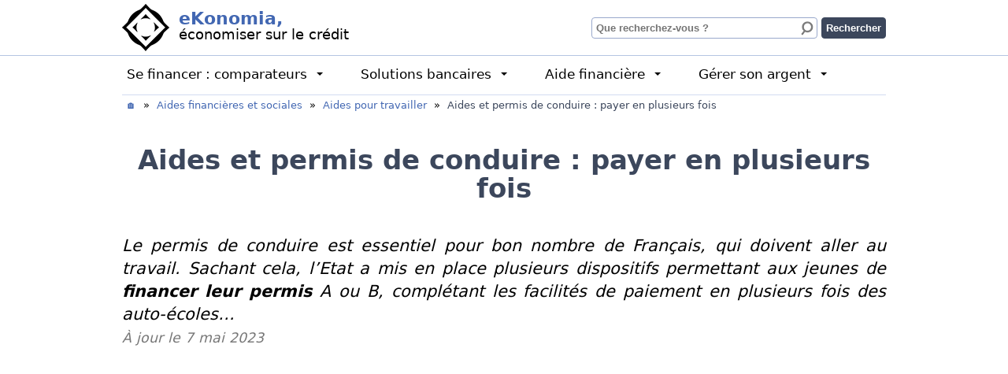

--- FILE ---
content_type: text/html; charset=UTF-8
request_url: https://ekonomia.fr/credit-permis-auto/
body_size: 27276
content:
<!DOCTYPE html><html lang="fr"><head><meta charset="UTF-8"/><meta name="viewport" content="width=device-width, initial-scale=1.0" /><title>Aides Permis de Conduire : payer en plusieurs fois, Pôle Emploi...</title><link rel="icon" type="image/png" href="/favicon.png" /><style>body {
margin: 0 auto;
padding: 0;
font-family: -apple-system, system-ui, BlinkMacSystemFont, "Segoe UI", Helvetica, Arial, sans-serif;
color: #000;
line-height: 145%;
}
a {
color: #4267b2;
border-bottom:1px solid #4267b2;
padding-bottom:1px;
text-decoration: none;
}</style><link rel="stylesheet" href="https://ekonomia.fr/wp-content/themes/ekonomia/style.css" type="text/css" media="only screen and (min-width:1024px)" /><link rel="stylesheet" media="only screen and (max-width:1023px)" href="https://ekonomia.fr/wp-content/themes/ekonomia/mobile.css" /> <script type="text/javascript">(function(c,l,a,r,i,t,y){
        c[a]=c[a]||function(){(c[a].q=c[a].q||[]).push(arguments)};
        t=l.createElement(r);t.async=1;t.src="https://www.clarity.ms/tag/"+i;
        y=l.getElementsByTagName(r)[0];y.parentNode.insertBefore(t,y);
    })(window, document, "clarity", "script", "90348rrzna");</script> <meta property="article:author" content="https://www.facebook.com/eKonomiaFR/" /><meta property="fb:pages" content="114919325223932" /><meta name='robots' content='index, follow, max-image-preview:large, max-snippet:-1, max-video-preview:-1' /><meta name="description" content="L’Etat a mis en place des dispositifs permettant de financer le permis A ou B, complétant les facilités de paiement des auto-écoles…" /><link rel="canonical" href="https://ekonomia.fr/credit-permis-auto/" /><meta property="og:locale" content="fr_FR" /><meta property="og:type" content="article" /><meta property="og:title" content="Aides Permis de Conduire : payer en plusieurs fois, Pôle Emploi..." /><meta property="og:description" content="L’Etat a mis en place des dispositifs permettant de financer le permis A ou B, complétant les facilités de paiement des auto-écoles…" /><meta property="og:url" content="https://ekonomia.fr/credit-permis-auto/" /><meta property="og:site_name" content="Economiser sur le crédit : comparateur eKonomia, avis et conseils" /><meta property="article:publisher" content="https://www.facebook.com/eKonomiaFR/" /><meta property="og:image" content="https://ekonomia.fr/wp-content/uploads/2022/01/permis-conduire.jpg" /><meta property="og:image:width" content="1200" /><meta property="og:image:height" content="525" /><meta property="og:image:type" content="image/jpeg" /><meta name="twitter:card" content="summary_large_image" /><meta name="twitter:site" content="@eKonomiaFr" /> <script type="application/ld+json" class="yoast-schema-graph">{"@context":"https://schema.org","@graph":[{"@type":"Article","@id":"https://ekonomia.fr/credit-permis-auto/#article","isPartOf":{"@id":"https://ekonomia.fr/credit-permis-auto/"},"author":{"name":"José da Silva","@id":"https://ekonomia.fr/#/schema/person/2ff87b580d5b7c6f3e989f955ae87e98"},"headline":"Aides et permis de conduire : payer en plusieurs fois","datePublished":"2023-05-07T21:07:30+00:00","mainEntityOfPage":{"@id":"https://ekonomia.fr/credit-permis-auto/"},"wordCount":2839,"publisher":{"@id":"https://ekonomia.fr/#organization"},"image":{"@id":"https://ekonomia.fr/credit-permis-auto/#primaryimage"},"thumbnailUrl":"https://ekonomia.fr/wp-content/uploads/2022/01/permis-conduire.jpg","articleSection":["Demande de crédit"],"inLanguage":"fr-FR"},{"@type":["WebPage","FAQPage"],"@id":"https://ekonomia.fr/credit-permis-auto/","url":"https://ekonomia.fr/credit-permis-auto/","name":"Aides Permis de Conduire : payer en plusieurs fois, Pôle Emploi...","isPartOf":{"@id":"https://ekonomia.fr/#website"},"primaryImageOfPage":{"@id":"https://ekonomia.fr/credit-permis-auto/#primaryimage"},"image":{"@id":"https://ekonomia.fr/credit-permis-auto/#primaryimage"},"thumbnailUrl":"https://ekonomia.fr/wp-content/uploads/2022/01/permis-conduire.jpg","datePublished":"2023-05-07T21:07:30+00:00","description":"L’Etat a mis en place des dispositifs permettant de financer le permis A ou B, complétant les facilités de paiement des auto-écoles…","breadcrumb":{"@id":"https://ekonomia.fr/credit-permis-auto/#breadcrumb"},"mainEntity":[{"@id":"https://ekonomia.fr/credit-permis-auto/#faq-question-1643115564844"},{"@id":"https://ekonomia.fr/credit-permis-auto/#faq-question-1643115591837"}],"inLanguage":"fr-FR","potentialAction":[{"@type":"ReadAction","target":["https://ekonomia.fr/credit-permis-auto/"]}]},{"@type":"ImageObject","inLanguage":"fr-FR","@id":"https://ekonomia.fr/credit-permis-auto/#primaryimage","url":"https://ekonomia.fr/wp-content/uploads/2022/01/permis-conduire.jpg","contentUrl":"https://ekonomia.fr/wp-content/uploads/2022/01/permis-conduire.jpg","width":1200,"height":525,"caption":"Il existe des aides financières pour passer son permis."},{"@type":"BreadcrumbList","@id":"https://ekonomia.fr/credit-permis-auto/#breadcrumb","itemListElement":[{"@type":"ListItem","position":1,"name":"🏠","item":"https://ekonomia.fr/"},{"@type":"ListItem","position":2,"name":"Aides financières et sociales","item":"https://ekonomia.fr/aides/"},{"@type":"ListItem","position":3,"name":"Aides pour travailler","item":"https://ekonomia.fr/comment-trouver-travail/"},{"@type":"ListItem","position":4,"name":"Aides et permis de conduire : payer en plusieurs fois"}]},{"@type":"WebSite","@id":"https://ekonomia.fr/#website","url":"https://ekonomia.fr/","name":"Economiser sur le crédit : comparateur eKonomia, avis et conseils","description":"eKonomia, la finance du quotidien","publisher":{"@id":"https://ekonomia.fr/#organization"},"potentialAction":[{"@type":"SearchAction","target":{"@type":"EntryPoint","urlTemplate":"https://ekonomia.fr/?s={search_term_string}"},"query-input":{"@type":"PropertyValueSpecification","valueRequired":true,"valueName":"search_term_string"}}],"inLanguage":"fr-FR"},{"@type":"Organization","@id":"https://ekonomia.fr/#organization","name":"In Aciem Unipessoal LDA","url":"https://ekonomia.fr/","logo":{"@type":"ImageObject","inLanguage":"fr-FR","@id":"https://ekonomia.fr/#/schema/logo/image/","url":"https://ekonomia.fr/wp-content/uploads/2016/10/logo-ekonomia-1.png","contentUrl":"https://ekonomia.fr/wp-content/uploads/2016/10/logo-ekonomia-1.png","width":200,"height":200,"caption":"In Aciem Unipessoal LDA"},"image":{"@id":"https://ekonomia.fr/#/schema/logo/image/"},"sameAs":["https://www.facebook.com/eKonomiaFR/","https://x.com/eKonomiaFr","https://www.linkedin.com/company/ekonomia/"]},{"@type":"Person","@id":"https://ekonomia.fr/#/schema/person/2ff87b580d5b7c6f3e989f955ae87e98","name":"José da Silva","description":"José a travaillé au marketing de grandes sociétés financières. Ceci lui a donné ses premiers contacts avec les difficultés que pouvaient rencontrer les demandeurs de crédit.","url":"https://ekonomia.fr/author/jori/"},{"@type":"Question","@id":"https://ekonomia.fr/credit-permis-auto/#faq-question-1643115564844","position":1,"url":"https://ekonomia.fr/credit-permis-auto/#faq-question-1643115564844","name":"Comment payer le permis de conduire ?","answerCount":1,"acceptedAnswer":{"@type":"Answer","text":"Le permis de conduire étant souvent essentiel pour décrocher ou conserver un emploi, l'état le finance volontiers. Les jeunes peuvent bénéficier du permis à 1 euro par jour, les chômeurs d'une aide de Pôle Emploi.","inLanguage":"fr-FR"},"inLanguage":"fr-FR"},{"@type":"Question","@id":"https://ekonomia.fr/credit-permis-auto/#faq-question-1643115591837","position":2,"url":"https://ekonomia.fr/credit-permis-auto/#faq-question-1643115591837","name":"Est-ce que la CAF aide pour le permis ?","answerCount":1,"acceptedAnswer":{"@type":"Answer","text":"La CAF n’a pas de dispositif spécifique pour aider à payer le permis. En revanche, elle possède des aides d’insertion sociale et professionnelle qui peuvent, dans ce cadre, financer le permis de conduire.","inLanguage":"fr-FR"},"inLanguage":"fr-FR"}]}</script>   <!--noptimize--><script id="ekono-ready">
			window.advanced_ads_ready=function(e,a){a=a||"complete";var d=function(e){return"interactive"===a?"loading"!==e:"complete"===e};d(document.readyState)?e():document.addEventListener("readystatechange",(function(a){d(a.target.readyState)&&e()}),{once:"interactive"===a})},window.advanced_ads_ready_queue=window.advanced_ads_ready_queue||[];		</script>
		<!--/noptimize--><style id='wp-img-auto-sizes-contain-inline-css' type='text/css'>img:is([sizes=auto i],[sizes^="auto," i]){contain-intrinsic-size:3000px 1500px}
/*# sourceURL=wp-img-auto-sizes-contain-inline-css */</style><style id='wp-block-library-inline-css' type='text/css'>:root{--wp-block-synced-color:#7a00df;--wp-block-synced-color--rgb:122,0,223;--wp-bound-block-color:var(--wp-block-synced-color);--wp-editor-canvas-background:#ddd;--wp-admin-theme-color:#007cba;--wp-admin-theme-color--rgb:0,124,186;--wp-admin-theme-color-darker-10:#006ba1;--wp-admin-theme-color-darker-10--rgb:0,107,160.5;--wp-admin-theme-color-darker-20:#005a87;--wp-admin-theme-color-darker-20--rgb:0,90,135;--wp-admin-border-width-focus:2px}@media (min-resolution:192dpi){:root{--wp-admin-border-width-focus:1.5px}}.wp-element-button{cursor:pointer}:root .has-very-light-gray-background-color{background-color:#eee}:root .has-very-dark-gray-background-color{background-color:#313131}:root .has-very-light-gray-color{color:#eee}:root .has-very-dark-gray-color{color:#313131}:root .has-vivid-green-cyan-to-vivid-cyan-blue-gradient-background{background:linear-gradient(135deg,#00d084,#0693e3)}:root .has-purple-crush-gradient-background{background:linear-gradient(135deg,#34e2e4,#4721fb 50%,#ab1dfe)}:root .has-hazy-dawn-gradient-background{background:linear-gradient(135deg,#faaca8,#dad0ec)}:root .has-subdued-olive-gradient-background{background:linear-gradient(135deg,#fafae1,#67a671)}:root .has-atomic-cream-gradient-background{background:linear-gradient(135deg,#fdd79a,#004a59)}:root .has-nightshade-gradient-background{background:linear-gradient(135deg,#330968,#31cdcf)}:root .has-midnight-gradient-background{background:linear-gradient(135deg,#020381,#2874fc)}:root{--wp--preset--font-size--normal:16px;--wp--preset--font-size--huge:42px}.has-regular-font-size{font-size:1em}.has-larger-font-size{font-size:2.625em}.has-normal-font-size{font-size:var(--wp--preset--font-size--normal)}.has-huge-font-size{font-size:var(--wp--preset--font-size--huge)}.has-text-align-center{text-align:center}.has-text-align-left{text-align:left}.has-text-align-right{text-align:right}.has-fit-text{white-space:nowrap!important}#end-resizable-editor-section{display:none}.aligncenter{clear:both}.items-justified-left{justify-content:flex-start}.items-justified-center{justify-content:center}.items-justified-right{justify-content:flex-end}.items-justified-space-between{justify-content:space-between}.screen-reader-text{border:0;clip-path:inset(50%);height:1px;margin:-1px;overflow:hidden;padding:0;position:absolute;width:1px;word-wrap:normal!important}.screen-reader-text:focus{background-color:#ddd;clip-path:none;color:#444;display:block;font-size:1em;height:auto;left:5px;line-height:normal;padding:15px 23px 14px;text-decoration:none;top:5px;width:auto;z-index:100000}html :where(.has-border-color){border-style:solid}html :where([style*=border-top-color]){border-top-style:solid}html :where([style*=border-right-color]){border-right-style:solid}html :where([style*=border-bottom-color]){border-bottom-style:solid}html :where([style*=border-left-color]){border-left-style:solid}html :where([style*=border-width]){border-style:solid}html :where([style*=border-top-width]){border-top-style:solid}html :where([style*=border-right-width]){border-right-style:solid}html :where([style*=border-bottom-width]){border-bottom-style:solid}html :where([style*=border-left-width]){border-left-style:solid}html :where(img[class*=wp-image-]){height:auto;max-width:100%}:where(figure){margin:0 0 1em}html :where(.is-position-sticky){--wp-admin--admin-bar--position-offset:var(--wp-admin--admin-bar--height,0px)}@media screen and (max-width:600px){html :where(.is-position-sticky){--wp-admin--admin-bar--position-offset:0px}}

/*# sourceURL=wp-block-library-inline-css */</style><style id='wp-block-heading-inline-css' type='text/css'>h1:where(.wp-block-heading).has-background,h2:where(.wp-block-heading).has-background,h3:where(.wp-block-heading).has-background,h4:where(.wp-block-heading).has-background,h5:where(.wp-block-heading).has-background,h6:where(.wp-block-heading).has-background{padding:1.25em 2.375em}h1.has-text-align-left[style*=writing-mode]:where([style*=vertical-lr]),h1.has-text-align-right[style*=writing-mode]:where([style*=vertical-rl]),h2.has-text-align-left[style*=writing-mode]:where([style*=vertical-lr]),h2.has-text-align-right[style*=writing-mode]:where([style*=vertical-rl]),h3.has-text-align-left[style*=writing-mode]:where([style*=vertical-lr]),h3.has-text-align-right[style*=writing-mode]:where([style*=vertical-rl]),h4.has-text-align-left[style*=writing-mode]:where([style*=vertical-lr]),h4.has-text-align-right[style*=writing-mode]:where([style*=vertical-rl]),h5.has-text-align-left[style*=writing-mode]:where([style*=vertical-lr]),h5.has-text-align-right[style*=writing-mode]:where([style*=vertical-rl]),h6.has-text-align-left[style*=writing-mode]:where([style*=vertical-lr]),h6.has-text-align-right[style*=writing-mode]:where([style*=vertical-rl]){rotate:180deg}
/*# sourceURL=https://ekonomia.fr/wp-includes/blocks/heading/style.min.css */</style><style id='wp-block-image-inline-css' type='text/css'>.wp-block-image>a,.wp-block-image>figure>a{display:inline-block}.wp-block-image img{box-sizing:border-box;height:auto;max-width:100%;vertical-align:bottom}@media not (prefers-reduced-motion){.wp-block-image img.hide{visibility:hidden}.wp-block-image img.show{animation:show-content-image .4s}}.wp-block-image[style*=border-radius] img,.wp-block-image[style*=border-radius]>a{border-radius:inherit}.wp-block-image.has-custom-border img{box-sizing:border-box}.wp-block-image.aligncenter{text-align:center}.wp-block-image.alignfull>a,.wp-block-image.alignwide>a{width:100%}.wp-block-image.alignfull img,.wp-block-image.alignwide img{height:auto;width:100%}.wp-block-image .aligncenter,.wp-block-image .alignleft,.wp-block-image .alignright,.wp-block-image.aligncenter,.wp-block-image.alignleft,.wp-block-image.alignright{display:table}.wp-block-image .aligncenter>figcaption,.wp-block-image .alignleft>figcaption,.wp-block-image .alignright>figcaption,.wp-block-image.aligncenter>figcaption,.wp-block-image.alignleft>figcaption,.wp-block-image.alignright>figcaption{caption-side:bottom;display:table-caption}.wp-block-image .alignleft{float:left;margin:.5em 1em .5em 0}.wp-block-image .alignright{float:right;margin:.5em 0 .5em 1em}.wp-block-image .aligncenter{margin-left:auto;margin-right:auto}.wp-block-image :where(figcaption){margin-bottom:1em;margin-top:.5em}.wp-block-image.is-style-circle-mask img{border-radius:9999px}@supports ((-webkit-mask-image:none) or (mask-image:none)) or (-webkit-mask-image:none){.wp-block-image.is-style-circle-mask img{border-radius:0;-webkit-mask-image:url('data:image/svg+xml;utf8,<svg viewBox="0 0 100 100" xmlns="http://www.w3.org/2000/svg"><circle cx="50" cy="50" r="50"/></svg>');mask-image:url('data:image/svg+xml;utf8,<svg viewBox="0 0 100 100" xmlns="http://www.w3.org/2000/svg"><circle cx="50" cy="50" r="50"/></svg>');mask-mode:alpha;-webkit-mask-position:center;mask-position:center;-webkit-mask-repeat:no-repeat;mask-repeat:no-repeat;-webkit-mask-size:contain;mask-size:contain}}:root :where(.wp-block-image.is-style-rounded img,.wp-block-image .is-style-rounded img){border-radius:9999px}.wp-block-image figure{margin:0}.wp-lightbox-container{display:flex;flex-direction:column;position:relative}.wp-lightbox-container img{cursor:zoom-in}.wp-lightbox-container img:hover+button{opacity:1}.wp-lightbox-container button{align-items:center;backdrop-filter:blur(16px) saturate(180%);background-color:#5a5a5a40;border:none;border-radius:4px;cursor:zoom-in;display:flex;height:20px;justify-content:center;opacity:0;padding:0;position:absolute;right:16px;text-align:center;top:16px;width:20px;z-index:100}@media not (prefers-reduced-motion){.wp-lightbox-container button{transition:opacity .2s ease}}.wp-lightbox-container button:focus-visible{outline:3px auto #5a5a5a40;outline:3px auto -webkit-focus-ring-color;outline-offset:3px}.wp-lightbox-container button:hover{cursor:pointer;opacity:1}.wp-lightbox-container button:focus{opacity:1}.wp-lightbox-container button:focus,.wp-lightbox-container button:hover,.wp-lightbox-container button:not(:hover):not(:active):not(.has-background){background-color:#5a5a5a40;border:none}.wp-lightbox-overlay{box-sizing:border-box;cursor:zoom-out;height:100vh;left:0;overflow:hidden;position:fixed;top:0;visibility:hidden;width:100%;z-index:100000}.wp-lightbox-overlay .close-button{align-items:center;cursor:pointer;display:flex;justify-content:center;min-height:40px;min-width:40px;padding:0;position:absolute;right:calc(env(safe-area-inset-right) + 16px);top:calc(env(safe-area-inset-top) + 16px);z-index:5000000}.wp-lightbox-overlay .close-button:focus,.wp-lightbox-overlay .close-button:hover,.wp-lightbox-overlay .close-button:not(:hover):not(:active):not(.has-background){background:none;border:none}.wp-lightbox-overlay .lightbox-image-container{height:var(--wp--lightbox-container-height);left:50%;overflow:hidden;position:absolute;top:50%;transform:translate(-50%,-50%);transform-origin:top left;width:var(--wp--lightbox-container-width);z-index:9999999999}.wp-lightbox-overlay .wp-block-image{align-items:center;box-sizing:border-box;display:flex;height:100%;justify-content:center;margin:0;position:relative;transform-origin:0 0;width:100%;z-index:3000000}.wp-lightbox-overlay .wp-block-image img{height:var(--wp--lightbox-image-height);min-height:var(--wp--lightbox-image-height);min-width:var(--wp--lightbox-image-width);width:var(--wp--lightbox-image-width)}.wp-lightbox-overlay .wp-block-image figcaption{display:none}.wp-lightbox-overlay button{background:none;border:none}.wp-lightbox-overlay .scrim{background-color:#fff;height:100%;opacity:.9;position:absolute;width:100%;z-index:2000000}.wp-lightbox-overlay.active{visibility:visible}@media not (prefers-reduced-motion){.wp-lightbox-overlay.active{animation:turn-on-visibility .25s both}.wp-lightbox-overlay.active img{animation:turn-on-visibility .35s both}.wp-lightbox-overlay.show-closing-animation:not(.active){animation:turn-off-visibility .35s both}.wp-lightbox-overlay.show-closing-animation:not(.active) img{animation:turn-off-visibility .25s both}.wp-lightbox-overlay.zoom.active{animation:none;opacity:1;visibility:visible}.wp-lightbox-overlay.zoom.active .lightbox-image-container{animation:lightbox-zoom-in .4s}.wp-lightbox-overlay.zoom.active .lightbox-image-container img{animation:none}.wp-lightbox-overlay.zoom.active .scrim{animation:turn-on-visibility .4s forwards}.wp-lightbox-overlay.zoom.show-closing-animation:not(.active){animation:none}.wp-lightbox-overlay.zoom.show-closing-animation:not(.active) .lightbox-image-container{animation:lightbox-zoom-out .4s}.wp-lightbox-overlay.zoom.show-closing-animation:not(.active) .lightbox-image-container img{animation:none}.wp-lightbox-overlay.zoom.show-closing-animation:not(.active) .scrim{animation:turn-off-visibility .4s forwards}}@keyframes show-content-image{0%{visibility:hidden}99%{visibility:hidden}to{visibility:visible}}@keyframes turn-on-visibility{0%{opacity:0}to{opacity:1}}@keyframes turn-off-visibility{0%{opacity:1;visibility:visible}99%{opacity:0;visibility:visible}to{opacity:0;visibility:hidden}}@keyframes lightbox-zoom-in{0%{transform:translate(calc((-100vw + var(--wp--lightbox-scrollbar-width))/2 + var(--wp--lightbox-initial-left-position)),calc(-50vh + var(--wp--lightbox-initial-top-position))) scale(var(--wp--lightbox-scale))}to{transform:translate(-50%,-50%) scale(1)}}@keyframes lightbox-zoom-out{0%{transform:translate(-50%,-50%) scale(1);visibility:visible}99%{visibility:visible}to{transform:translate(calc((-100vw + var(--wp--lightbox-scrollbar-width))/2 + var(--wp--lightbox-initial-left-position)),calc(-50vh + var(--wp--lightbox-initial-top-position))) scale(var(--wp--lightbox-scale));visibility:hidden}}
/*# sourceURL=https://ekonomia.fr/wp-includes/blocks/image/style.min.css */</style><style id='wp-block-list-inline-css' type='text/css'>ol,ul{box-sizing:border-box}:root :where(.wp-block-list.has-background){padding:1.25em 2.375em}
/*# sourceURL=https://ekonomia.fr/wp-includes/blocks/list/style.min.css */</style><style id='wp-block-group-inline-css' type='text/css'>.wp-block-group{box-sizing:border-box}:where(.wp-block-group.wp-block-group-is-layout-constrained){position:relative}
/*# sourceURL=https://ekonomia.fr/wp-includes/blocks/group/style.min.css */</style><style id='wp-block-paragraph-inline-css' type='text/css'>.is-small-text{font-size:.875em}.is-regular-text{font-size:1em}.is-large-text{font-size:2.25em}.is-larger-text{font-size:3em}.has-drop-cap:not(:focus):first-letter{float:left;font-size:8.4em;font-style:normal;font-weight:100;line-height:.68;margin:.05em .1em 0 0;text-transform:uppercase}body.rtl .has-drop-cap:not(:focus):first-letter{float:none;margin-left:.1em}p.has-drop-cap.has-background{overflow:hidden}:root :where(p.has-background){padding:1.25em 2.375em}:where(p.has-text-color:not(.has-link-color)) a{color:inherit}p.has-text-align-left[style*="writing-mode:vertical-lr"],p.has-text-align-right[style*="writing-mode:vertical-rl"]{rotate:180deg}
/*# sourceURL=https://ekonomia.fr/wp-includes/blocks/paragraph/style.min.css */</style><style id='global-styles-inline-css' type='text/css'>:root{--wp--preset--aspect-ratio--square: 1;--wp--preset--aspect-ratio--4-3: 4/3;--wp--preset--aspect-ratio--3-4: 3/4;--wp--preset--aspect-ratio--3-2: 3/2;--wp--preset--aspect-ratio--2-3: 2/3;--wp--preset--aspect-ratio--16-9: 16/9;--wp--preset--aspect-ratio--9-16: 9/16;--wp--preset--color--black: #000000;--wp--preset--color--cyan-bluish-gray: #abb8c3;--wp--preset--color--white: #ffffff;--wp--preset--color--pale-pink: #f78da7;--wp--preset--color--vivid-red: #cf2e2e;--wp--preset--color--luminous-vivid-orange: #ff6900;--wp--preset--color--luminous-vivid-amber: #fcb900;--wp--preset--color--light-green-cyan: #7bdcb5;--wp--preset--color--vivid-green-cyan: #00d084;--wp--preset--color--pale-cyan-blue: #8ed1fc;--wp--preset--color--vivid-cyan-blue: #0693e3;--wp--preset--color--vivid-purple: #9b51e0;--wp--preset--gradient--vivid-cyan-blue-to-vivid-purple: linear-gradient(135deg,rgb(6,147,227) 0%,rgb(155,81,224) 100%);--wp--preset--gradient--light-green-cyan-to-vivid-green-cyan: linear-gradient(135deg,rgb(122,220,180) 0%,rgb(0,208,130) 100%);--wp--preset--gradient--luminous-vivid-amber-to-luminous-vivid-orange: linear-gradient(135deg,rgb(252,185,0) 0%,rgb(255,105,0) 100%);--wp--preset--gradient--luminous-vivid-orange-to-vivid-red: linear-gradient(135deg,rgb(255,105,0) 0%,rgb(207,46,46) 100%);--wp--preset--gradient--very-light-gray-to-cyan-bluish-gray: linear-gradient(135deg,rgb(238,238,238) 0%,rgb(169,184,195) 100%);--wp--preset--gradient--cool-to-warm-spectrum: linear-gradient(135deg,rgb(74,234,220) 0%,rgb(151,120,209) 20%,rgb(207,42,186) 40%,rgb(238,44,130) 60%,rgb(251,105,98) 80%,rgb(254,248,76) 100%);--wp--preset--gradient--blush-light-purple: linear-gradient(135deg,rgb(255,206,236) 0%,rgb(152,150,240) 100%);--wp--preset--gradient--blush-bordeaux: linear-gradient(135deg,rgb(254,205,165) 0%,rgb(254,45,45) 50%,rgb(107,0,62) 100%);--wp--preset--gradient--luminous-dusk: linear-gradient(135deg,rgb(255,203,112) 0%,rgb(199,81,192) 50%,rgb(65,88,208) 100%);--wp--preset--gradient--pale-ocean: linear-gradient(135deg,rgb(255,245,203) 0%,rgb(182,227,212) 50%,rgb(51,167,181) 100%);--wp--preset--gradient--electric-grass: linear-gradient(135deg,rgb(202,248,128) 0%,rgb(113,206,126) 100%);--wp--preset--gradient--midnight: linear-gradient(135deg,rgb(2,3,129) 0%,rgb(40,116,252) 100%);--wp--preset--font-size--small: 13px;--wp--preset--font-size--medium: 20px;--wp--preset--font-size--large: 36px;--wp--preset--font-size--x-large: 42px;--wp--preset--spacing--20: 0.44rem;--wp--preset--spacing--30: 0.67rem;--wp--preset--spacing--40: 1rem;--wp--preset--spacing--50: 1.5rem;--wp--preset--spacing--60: 2.25rem;--wp--preset--spacing--70: 3.38rem;--wp--preset--spacing--80: 5.06rem;--wp--preset--shadow--natural: 6px 6px 9px rgba(0, 0, 0, 0.2);--wp--preset--shadow--deep: 12px 12px 50px rgba(0, 0, 0, 0.4);--wp--preset--shadow--sharp: 6px 6px 0px rgba(0, 0, 0, 0.2);--wp--preset--shadow--outlined: 6px 6px 0px -3px rgb(255, 255, 255), 6px 6px rgb(0, 0, 0);--wp--preset--shadow--crisp: 6px 6px 0px rgb(0, 0, 0);}:where(.is-layout-flex){gap: 0.5em;}:where(.is-layout-grid){gap: 0.5em;}body .is-layout-flex{display: flex;}.is-layout-flex{flex-wrap: wrap;align-items: center;}.is-layout-flex > :is(*, div){margin: 0;}body .is-layout-grid{display: grid;}.is-layout-grid > :is(*, div){margin: 0;}:where(.wp-block-columns.is-layout-flex){gap: 2em;}:where(.wp-block-columns.is-layout-grid){gap: 2em;}:where(.wp-block-post-template.is-layout-flex){gap: 1.25em;}:where(.wp-block-post-template.is-layout-grid){gap: 1.25em;}.has-black-color{color: var(--wp--preset--color--black) !important;}.has-cyan-bluish-gray-color{color: var(--wp--preset--color--cyan-bluish-gray) !important;}.has-white-color{color: var(--wp--preset--color--white) !important;}.has-pale-pink-color{color: var(--wp--preset--color--pale-pink) !important;}.has-vivid-red-color{color: var(--wp--preset--color--vivid-red) !important;}.has-luminous-vivid-orange-color{color: var(--wp--preset--color--luminous-vivid-orange) !important;}.has-luminous-vivid-amber-color{color: var(--wp--preset--color--luminous-vivid-amber) !important;}.has-light-green-cyan-color{color: var(--wp--preset--color--light-green-cyan) !important;}.has-vivid-green-cyan-color{color: var(--wp--preset--color--vivid-green-cyan) !important;}.has-pale-cyan-blue-color{color: var(--wp--preset--color--pale-cyan-blue) !important;}.has-vivid-cyan-blue-color{color: var(--wp--preset--color--vivid-cyan-blue) !important;}.has-vivid-purple-color{color: var(--wp--preset--color--vivid-purple) !important;}.has-black-background-color{background-color: var(--wp--preset--color--black) !important;}.has-cyan-bluish-gray-background-color{background-color: var(--wp--preset--color--cyan-bluish-gray) !important;}.has-white-background-color{background-color: var(--wp--preset--color--white) !important;}.has-pale-pink-background-color{background-color: var(--wp--preset--color--pale-pink) !important;}.has-vivid-red-background-color{background-color: var(--wp--preset--color--vivid-red) !important;}.has-luminous-vivid-orange-background-color{background-color: var(--wp--preset--color--luminous-vivid-orange) !important;}.has-luminous-vivid-amber-background-color{background-color: var(--wp--preset--color--luminous-vivid-amber) !important;}.has-light-green-cyan-background-color{background-color: var(--wp--preset--color--light-green-cyan) !important;}.has-vivid-green-cyan-background-color{background-color: var(--wp--preset--color--vivid-green-cyan) !important;}.has-pale-cyan-blue-background-color{background-color: var(--wp--preset--color--pale-cyan-blue) !important;}.has-vivid-cyan-blue-background-color{background-color: var(--wp--preset--color--vivid-cyan-blue) !important;}.has-vivid-purple-background-color{background-color: var(--wp--preset--color--vivid-purple) !important;}.has-black-border-color{border-color: var(--wp--preset--color--black) !important;}.has-cyan-bluish-gray-border-color{border-color: var(--wp--preset--color--cyan-bluish-gray) !important;}.has-white-border-color{border-color: var(--wp--preset--color--white) !important;}.has-pale-pink-border-color{border-color: var(--wp--preset--color--pale-pink) !important;}.has-vivid-red-border-color{border-color: var(--wp--preset--color--vivid-red) !important;}.has-luminous-vivid-orange-border-color{border-color: var(--wp--preset--color--luminous-vivid-orange) !important;}.has-luminous-vivid-amber-border-color{border-color: var(--wp--preset--color--luminous-vivid-amber) !important;}.has-light-green-cyan-border-color{border-color: var(--wp--preset--color--light-green-cyan) !important;}.has-vivid-green-cyan-border-color{border-color: var(--wp--preset--color--vivid-green-cyan) !important;}.has-pale-cyan-blue-border-color{border-color: var(--wp--preset--color--pale-cyan-blue) !important;}.has-vivid-cyan-blue-border-color{border-color: var(--wp--preset--color--vivid-cyan-blue) !important;}.has-vivid-purple-border-color{border-color: var(--wp--preset--color--vivid-purple) !important;}.has-vivid-cyan-blue-to-vivid-purple-gradient-background{background: var(--wp--preset--gradient--vivid-cyan-blue-to-vivid-purple) !important;}.has-light-green-cyan-to-vivid-green-cyan-gradient-background{background: var(--wp--preset--gradient--light-green-cyan-to-vivid-green-cyan) !important;}.has-luminous-vivid-amber-to-luminous-vivid-orange-gradient-background{background: var(--wp--preset--gradient--luminous-vivid-amber-to-luminous-vivid-orange) !important;}.has-luminous-vivid-orange-to-vivid-red-gradient-background{background: var(--wp--preset--gradient--luminous-vivid-orange-to-vivid-red) !important;}.has-very-light-gray-to-cyan-bluish-gray-gradient-background{background: var(--wp--preset--gradient--very-light-gray-to-cyan-bluish-gray) !important;}.has-cool-to-warm-spectrum-gradient-background{background: var(--wp--preset--gradient--cool-to-warm-spectrum) !important;}.has-blush-light-purple-gradient-background{background: var(--wp--preset--gradient--blush-light-purple) !important;}.has-blush-bordeaux-gradient-background{background: var(--wp--preset--gradient--blush-bordeaux) !important;}.has-luminous-dusk-gradient-background{background: var(--wp--preset--gradient--luminous-dusk) !important;}.has-pale-ocean-gradient-background{background: var(--wp--preset--gradient--pale-ocean) !important;}.has-electric-grass-gradient-background{background: var(--wp--preset--gradient--electric-grass) !important;}.has-midnight-gradient-background{background: var(--wp--preset--gradient--midnight) !important;}.has-small-font-size{font-size: var(--wp--preset--font-size--small) !important;}.has-medium-font-size{font-size: var(--wp--preset--font-size--medium) !important;}.has-large-font-size{font-size: var(--wp--preset--font-size--large) !important;}.has-x-large-font-size{font-size: var(--wp--preset--font-size--x-large) !important;}
/*# sourceURL=global-styles-inline-css */</style><style id='classic-theme-styles-inline-css' type='text/css'>/*! This file is auto-generated */
.wp-block-button__link{color:#fff;background-color:#32373c;border-radius:9999px;box-shadow:none;text-decoration:none;padding:calc(.667em + 2px) calc(1.333em + 2px);font-size:1.125em}.wp-block-file__button{background:#32373c;color:#fff;text-decoration:none}
/*# sourceURL=/wp-includes/css/classic-themes.min.css */</style><link rel='stylesheet' id='mihdan-lite-youtube-embed-css' href='https://ekonomia.fr/wp-content/plugins/mihdan-lite-youtube-embed/assets/dist/css/frontend.css' type='text/css' media='all' /><style id='ez-toc-exclude-toggle-css-inline-css' type='text/css'>#ez-toc-container input[type="checkbox"]:checked + nav, #ez-toc-widget-container input[type="checkbox"]:checked + nav {opacity: 0;max-height: 0;border: none;display: none;}
/*# sourceURL=ez-toc-exclude-toggle-css-inline-css */</style><link rel='stylesheet' id='unslider-css-css' href='https://ekonomia.fr/wp-content/plugins/advanced-ads-slider/public/assets/css/unslider.css' type='text/css' media='all' /><link rel='stylesheet' id='slider-css-css' href='https://ekonomia.fr/wp-content/plugins/advanced-ads-slider/public/assets/css/slider.css' type='text/css' media='all' /> <script defer type="text/javascript" src="https://ekonomia.fr/wp-includes/js/jquery/jquery.min.js" id="jquery-core-js"></script> <link rel="https://api.w.org/" href="https://ekonomia.fr/wp-json/" /><link rel="alternate" title="JSON" type="application/json" href="https://ekonomia.fr/wp-json/wp/v2/pages/1602" /> <script async src="https://fundingchoicesmessages.google.com/i/pub-9917179685356260?ers=1" nonce="Wob41mtXW0UHq-NPPGLLkg"></script><script nonce="Wob41mtXW0UHq-NPPGLLkg">(function() {function signalGooglefcPresent() {if (!window.frames['googlefcPresent']) {if (document.body) {const iframe = document.createElement('iframe'); iframe.style = 'width: 0; height: 0; border: none; z-index: -1000; left: -1000px; top: -1000px;'; iframe.style.display = 'none'; iframe.name = 'googlefcPresent'; document.body.appendChild(iframe);} else {setTimeout(signalGooglefcPresent, 0);}}}signalGooglefcPresent();})();</script> <script>(function(){'use strict';function aa(a){var b=0;return function(){return b<a.length?{done:!1,value:a[b++]}:{done:!0}}}var ba="function"==typeof Object.defineProperties?Object.defineProperty:function(a,b,c){if(a==Array.prototype||a==Object.prototype)return a;a[b]=c.value;return a};
function ea(a){a=["object"==typeof globalThis&&globalThis,a,"object"==typeof window&&window,"object"==typeof self&&self,"object"==typeof global&&global];for(var b=0;b<a.length;++b){var c=a[b];if(c&&c.Math==Math)return c}throw Error("Cannot find global object");}var fa=ea(this);function ha(a,b){if(b)a:{var c=fa;a=a.split(".");for(var d=0;d<a.length-1;d++){var e=a[d];if(!(e in c))break a;c=c[e]}a=a[a.length-1];d=c[a];b=b(d);b!=d&&null!=b&&ba(c,a,{configurable:!0,writable:!0,value:b})}}
var ia="function"==typeof Object.create?Object.create:function(a){function b(){}b.prototype=a;return new b},l;if("function"==typeof Object.setPrototypeOf)l=Object.setPrototypeOf;else{var m;a:{var ja={a:!0},ka={};try{ka.__proto__=ja;m=ka.a;break a}catch(a){}m=!1}l=m?function(a,b){a.__proto__=b;if(a.__proto__!==b)throw new TypeError(a+" is not extensible");return a}:null}var la=l;
function n(a,b){a.prototype=ia(b.prototype);a.prototype.constructor=a;if(la)la(a,b);else for(var c in b)if("prototype"!=c)if(Object.defineProperties){var d=Object.getOwnPropertyDescriptor(b,c);d&&Object.defineProperty(a,c,d)}else a[c]=b[c];a.A=b.prototype}function ma(){for(var a=Number(this),b=[],c=a;c<arguments.length;c++)b[c-a]=arguments[c];return b}
var na="function"==typeof Object.assign?Object.assign:function(a,b){for(var c=1;c<arguments.length;c++){var d=arguments[c];if(d)for(var e in d)Object.prototype.hasOwnProperty.call(d,e)&&(a[e]=d[e])}return a};ha("Object.assign",function(a){return a||na});/*

 Copyright The Closure Library Authors.
 SPDX-License-Identifier: Apache-2.0
*/
var p=this||self;function q(a){return a};var t,u;a:{for(var oa=["CLOSURE_FLAGS"],v=p,x=0;x<oa.length;x++)if(v=v[oa[x]],null==v){u=null;break a}u=v}var pa=u&&u[610401301];t=null!=pa?pa:!1;var z,qa=p.navigator;z=qa?qa.userAgentData||null:null;function A(a){return t?z?z.brands.some(function(b){return(b=b.brand)&&-1!=b.indexOf(a)}):!1:!1}function B(a){var b;a:{if(b=p.navigator)if(b=b.userAgent)break a;b=""}return-1!=b.indexOf(a)};function C(){return t?!!z&&0<z.brands.length:!1}function D(){return C()?A("Chromium"):(B("Chrome")||B("CriOS"))&&!(C()?0:B("Edge"))||B("Silk")};var ra=C()?!1:B("Trident")||B("MSIE");!B("Android")||D();D();B("Safari")&&(D()||(C()?0:B("Coast"))||(C()?0:B("Opera"))||(C()?0:B("Edge"))||(C()?A("Microsoft Edge"):B("Edg/"))||C()&&A("Opera"));var sa={},E=null;var ta="undefined"!==typeof Uint8Array,ua=!ra&&"function"===typeof btoa;var F="function"===typeof Symbol&&"symbol"===typeof Symbol()?Symbol():void 0,G=F?function(a,b){a[F]|=b}:function(a,b){void 0!==a.g?a.g|=b:Object.defineProperties(a,{g:{value:b,configurable:!0,writable:!0,enumerable:!1}})};function va(a){var b=H(a);1!==(b&1)&&(Object.isFrozen(a)&&(a=Array.prototype.slice.call(a)),I(a,b|1))}
var H=F?function(a){return a[F]|0}:function(a){return a.g|0},J=F?function(a){return a[F]}:function(a){return a.g},I=F?function(a,b){a[F]=b}:function(a,b){void 0!==a.g?a.g=b:Object.defineProperties(a,{g:{value:b,configurable:!0,writable:!0,enumerable:!1}})};function wa(){var a=[];G(a,1);return a}function xa(a,b){I(b,(a|0)&-99)}function K(a,b){I(b,(a|34)&-73)}function L(a){a=a>>11&1023;return 0===a?536870912:a};var M={};function N(a){return null!==a&&"object"===typeof a&&!Array.isArray(a)&&a.constructor===Object}var O,ya=[];I(ya,39);O=Object.freeze(ya);var P;function Q(a,b){P=b;a=new a(b);P=void 0;return a}
function R(a,b,c){null==a&&(a=P);P=void 0;if(null==a){var d=96;c?(a=[c],d|=512):a=[];b&&(d=d&-2095105|(b&1023)<<11)}else{if(!Array.isArray(a))throw Error();d=H(a);if(d&64)return a;d|=64;if(c&&(d|=512,c!==a[0]))throw Error();a:{c=a;var e=c.length;if(e){var f=e-1,g=c[f];if(N(g)){d|=256;b=(d>>9&1)-1;e=f-b;1024<=e&&(za(c,b,g),e=1023);d=d&-2095105|(e&1023)<<11;break a}}b&&(g=(d>>9&1)-1,b=Math.max(b,e-g),1024<b&&(za(c,g,{}),d|=256,b=1023),d=d&-2095105|(b&1023)<<11)}}I(a,d);return a}
function za(a,b,c){for(var d=1023+b,e=a.length,f=d;f<e;f++){var g=a[f];null!=g&&g!==c&&(c[f-b]=g)}a.length=d+1;a[d]=c};function Aa(a){switch(typeof a){case "number":return isFinite(a)?a:String(a);case "boolean":return a?1:0;case "object":if(a&&!Array.isArray(a)&&ta&&null!=a&&a instanceof Uint8Array){if(ua){for(var b="",c=0,d=a.length-10240;c<d;)b+=String.fromCharCode.apply(null,a.subarray(c,c+=10240));b+=String.fromCharCode.apply(null,c?a.subarray(c):a);a=btoa(b)}else{void 0===b&&(b=0);if(!E){E={};c="ABCDEFGHIJKLMNOPQRSTUVWXYZabcdefghijklmnopqrstuvwxyz0123456789".split("");d=["+/=","+/","-_=","-_.","-_"];for(var e=
0;5>e;e++){var f=c.concat(d[e].split(""));sa[e]=f;for(var g=0;g<f.length;g++){var h=f[g];void 0===E[h]&&(E[h]=g)}}}b=sa[b];c=Array(Math.floor(a.length/3));d=b[64]||"";for(e=f=0;f<a.length-2;f+=3){var k=a[f],w=a[f+1];h=a[f+2];g=b[k>>2];k=b[(k&3)<<4|w>>4];w=b[(w&15)<<2|h>>6];h=b[h&63];c[e++]=g+k+w+h}g=0;h=d;switch(a.length-f){case 2:g=a[f+1],h=b[(g&15)<<2]||d;case 1:a=a[f],c[e]=b[a>>2]+b[(a&3)<<4|g>>4]+h+d}a=c.join("")}return a}}return a};function Ba(a,b,c){a=Array.prototype.slice.call(a);var d=a.length,e=b&256?a[d-1]:void 0;d+=e?-1:0;for(b=b&512?1:0;b<d;b++)a[b]=c(a[b]);if(e){b=a[b]={};for(var f in e)Object.prototype.hasOwnProperty.call(e,f)&&(b[f]=c(e[f]))}return a}function Da(a,b,c,d,e,f){if(null!=a){if(Array.isArray(a))a=e&&0==a.length&&H(a)&1?void 0:f&&H(a)&2?a:Ea(a,b,c,void 0!==d,e,f);else if(N(a)){var g={},h;for(h in a)Object.prototype.hasOwnProperty.call(a,h)&&(g[h]=Da(a[h],b,c,d,e,f));a=g}else a=b(a,d);return a}}
function Ea(a,b,c,d,e,f){var g=d||c?H(a):0;d=d?!!(g&32):void 0;a=Array.prototype.slice.call(a);for(var h=0;h<a.length;h++)a[h]=Da(a[h],b,c,d,e,f);c&&c(g,a);return a}function Fa(a){return a.s===M?a.toJSON():Aa(a)};function Ga(a,b,c){c=void 0===c?K:c;if(null!=a){if(ta&&a instanceof Uint8Array)return b?a:new Uint8Array(a);if(Array.isArray(a)){var d=H(a);if(d&2)return a;if(b&&!(d&64)&&(d&32||0===d))return I(a,d|34),a;a=Ea(a,Ga,d&4?K:c,!0,!1,!0);b=H(a);b&4&&b&2&&Object.freeze(a);return a}a.s===M&&(b=a.h,c=J(b),a=c&2?a:Q(a.constructor,Ha(b,c,!0)));return a}}function Ha(a,b,c){var d=c||b&2?K:xa,e=!!(b&32);a=Ba(a,b,function(f){return Ga(f,e,d)});G(a,32|(c?2:0));return a};function Ia(a,b){a=a.h;return Ja(a,J(a),b)}function Ja(a,b,c,d){if(-1===c)return null;if(c>=L(b)){if(b&256)return a[a.length-1][c]}else{var e=a.length;if(d&&b&256&&(d=a[e-1][c],null!=d))return d;b=c+((b>>9&1)-1);if(b<e)return a[b]}}function Ka(a,b,c,d,e){var f=L(b);if(c>=f||e){e=b;if(b&256)f=a[a.length-1];else{if(null==d)return;f=a[f+((b>>9&1)-1)]={};e|=256}f[c]=d;e&=-1025;e!==b&&I(a,e)}else a[c+((b>>9&1)-1)]=d,b&256&&(d=a[a.length-1],c in d&&delete d[c]),b&1024&&I(a,b&-1025)}
function La(a,b){var c=Ma;var d=void 0===d?!1:d;var e=a.h;var f=J(e),g=Ja(e,f,b,d);var h=!1;if(null==g||"object"!==typeof g||(h=Array.isArray(g))||g.s!==M)if(h){var k=h=H(g);0===k&&(k|=f&32);k|=f&2;k!==h&&I(g,k);c=new c(g)}else c=void 0;else c=g;c!==g&&null!=c&&Ka(e,f,b,c,d);e=c;if(null==e)return e;a=a.h;f=J(a);f&2||(g=e,c=g.h,h=J(c),g=h&2?Q(g.constructor,Ha(c,h,!1)):g,g!==e&&(e=g,Ka(a,f,b,e,d)));return e}function Na(a,b){a=Ia(a,b);return null==a||"string"===typeof a?a:void 0}
function Oa(a,b){a=Ia(a,b);return null!=a?a:0}function S(a,b){a=Na(a,b);return null!=a?a:""};function T(a,b,c){this.h=R(a,b,c)}T.prototype.toJSON=function(){var a=Ea(this.h,Fa,void 0,void 0,!1,!1);return Pa(this,a,!0)};T.prototype.s=M;T.prototype.toString=function(){return Pa(this,this.h,!1).toString()};
function Pa(a,b,c){var d=a.constructor.v,e=L(J(c?a.h:b)),f=!1;if(d){if(!c){b=Array.prototype.slice.call(b);var g;if(b.length&&N(g=b[b.length-1]))for(f=0;f<d.length;f++)if(d[f]>=e){Object.assign(b[b.length-1]={},g);break}f=!0}e=b;c=!c;g=J(a.h);a=L(g);g=(g>>9&1)-1;for(var h,k,w=0;w<d.length;w++)if(k=d[w],k<a){k+=g;var r=e[k];null==r?e[k]=c?O:wa():c&&r!==O&&va(r)}else h||(r=void 0,e.length&&N(r=e[e.length-1])?h=r:e.push(h={})),r=h[k],null==h[k]?h[k]=c?O:wa():c&&r!==O&&va(r)}d=b.length;if(!d)return b;
var Ca;if(N(h=b[d-1])){a:{var y=h;e={};c=!1;for(var ca in y)Object.prototype.hasOwnProperty.call(y,ca)&&(a=y[ca],Array.isArray(a)&&a!=a&&(c=!0),null!=a?e[ca]=a:c=!0);if(c){for(var rb in e){y=e;break a}y=null}}y!=h&&(Ca=!0);d--}for(;0<d;d--){h=b[d-1];if(null!=h)break;var cb=!0}if(!Ca&&!cb)return b;var da;f?da=b:da=Array.prototype.slice.call(b,0,d);b=da;f&&(b.length=d);y&&b.push(y);return b};function Qa(a){return function(b){if(null==b||""==b)b=new a;else{b=JSON.parse(b);if(!Array.isArray(b))throw Error(void 0);G(b,32);b=Q(a,b)}return b}};function Ra(a){this.h=R(a)}n(Ra,T);var Sa=Qa(Ra);var U;function V(a){this.g=a}V.prototype.toString=function(){return this.g+""};var Ta={};function Ua(){return Math.floor(2147483648*Math.random()).toString(36)+Math.abs(Math.floor(2147483648*Math.random())^Date.now()).toString(36)};function Va(a,b){b=String(b);"application/xhtml+xml"===a.contentType&&(b=b.toLowerCase());return a.createElement(b)}function Wa(a){this.g=a||p.document||document}Wa.prototype.appendChild=function(a,b){a.appendChild(b)};/*

 SPDX-License-Identifier: Apache-2.0
*/
function Xa(a,b){a.src=b instanceof V&&b.constructor===V?b.g:"type_error:TrustedResourceUrl";var c,d;(c=(b=null==(d=(c=(a.ownerDocument&&a.ownerDocument.defaultView||window).document).querySelector)?void 0:d.call(c,"script[nonce]"))?b.nonce||b.getAttribute("nonce")||"":"")&&a.setAttribute("nonce",c)};function Ya(a){a=void 0===a?document:a;return a.createElement("script")};function Za(a,b,c,d,e,f){try{var g=a.g,h=Ya(g);h.async=!0;Xa(h,b);g.head.appendChild(h);h.addEventListener("load",function(){e();d&&g.head.removeChild(h)});h.addEventListener("error",function(){0<c?Za(a,b,c-1,d,e,f):(d&&g.head.removeChild(h),f())})}catch(k){f()}};var $a=p.atob("aHR0cHM6Ly93d3cuZ3N0YXRpYy5jb20vaW1hZ2VzL2ljb25zL21hdGVyaWFsL3N5c3RlbS8xeC93YXJuaW5nX2FtYmVyXzI0ZHAucG5n"),ab=p.atob("WW91IGFyZSBzZWVpbmcgdGhpcyBtZXNzYWdlIGJlY2F1c2UgYWQgb3Igc2NyaXB0IGJsb2NraW5nIHNvZnR3YXJlIGlzIGludGVyZmVyaW5nIHdpdGggdGhpcyBwYWdlLg=="),bb=p.atob("RGlzYWJsZSBhbnkgYWQgb3Igc2NyaXB0IGJsb2NraW5nIHNvZnR3YXJlLCB0aGVuIHJlbG9hZCB0aGlzIHBhZ2Uu");function db(a,b,c){this.i=a;this.l=new Wa(this.i);this.g=null;this.j=[];this.m=!1;this.u=b;this.o=c}
function eb(a){if(a.i.body&&!a.m){var b=function(){fb(a);p.setTimeout(function(){return gb(a,3)},50)};Za(a.l,a.u,2,!0,function(){p[a.o]||b()},b);a.m=!0}}
function fb(a){for(var b=W(1,5),c=0;c<b;c++){var d=X(a);a.i.body.appendChild(d);a.j.push(d)}b=X(a);b.style.bottom="0";b.style.left="0";b.style.position="fixed";b.style.width=W(100,110).toString()+"%";b.style.zIndex=W(2147483544,2147483644).toString();b.style["background-color"]=hb(249,259,242,252,219,229);b.style["box-shadow"]="0 0 12px #888";b.style.color=hb(0,10,0,10,0,10);b.style.display="flex";b.style["justify-content"]="center";b.style["font-family"]="Roboto, Arial";c=X(a);c.style.width=W(80,
85).toString()+"%";c.style.maxWidth=W(750,775).toString()+"px";c.style.margin="24px";c.style.display="flex";c.style["align-items"]="flex-start";c.style["justify-content"]="center";d=Va(a.l.g,"IMG");d.className=Ua();d.src=$a;d.alt="Warning icon";d.style.height="24px";d.style.width="24px";d.style["padding-right"]="16px";var e=X(a),f=X(a);f.style["font-weight"]="bold";f.textContent=ab;var g=X(a);g.textContent=bb;Y(a,e,f);Y(a,e,g);Y(a,c,d);Y(a,c,e);Y(a,b,c);a.g=b;a.i.body.appendChild(a.g);b=W(1,5);for(c=
0;c<b;c++)d=X(a),a.i.body.appendChild(d),a.j.push(d)}function Y(a,b,c){for(var d=W(1,5),e=0;e<d;e++){var f=X(a);b.appendChild(f)}b.appendChild(c);c=W(1,5);for(d=0;d<c;d++)e=X(a),b.appendChild(e)}function W(a,b){return Math.floor(a+Math.random()*(b-a))}function hb(a,b,c,d,e,f){return"rgb("+W(Math.max(a,0),Math.min(b,255)).toString()+","+W(Math.max(c,0),Math.min(d,255)).toString()+","+W(Math.max(e,0),Math.min(f,255)).toString()+")"}function X(a){a=Va(a.l.g,"DIV");a.className=Ua();return a}
function gb(a,b){0>=b||null!=a.g&&0!=a.g.offsetHeight&&0!=a.g.offsetWidth||(ib(a),fb(a),p.setTimeout(function(){return gb(a,b-1)},50))}
function ib(a){var b=a.j;var c="undefined"!=typeof Symbol&&Symbol.iterator&&b[Symbol.iterator];if(c)b=c.call(b);else if("number"==typeof b.length)b={next:aa(b)};else throw Error(String(b)+" is not an iterable or ArrayLike");for(c=b.next();!c.done;c=b.next())(c=c.value)&&c.parentNode&&c.parentNode.removeChild(c);a.j=[];(b=a.g)&&b.parentNode&&b.parentNode.removeChild(b);a.g=null};function jb(a,b,c,d,e){function f(k){document.body?g(document.body):0<k?p.setTimeout(function(){f(k-1)},e):b()}function g(k){k.appendChild(h);p.setTimeout(function(){h?(0!==h.offsetHeight&&0!==h.offsetWidth?b():a(),h.parentNode&&h.parentNode.removeChild(h)):a()},d)}var h=kb(c);f(3)}function kb(a){var b=document.createElement("div");b.className=a;b.style.width="1px";b.style.height="1px";b.style.position="absolute";b.style.left="-10000px";b.style.top="-10000px";b.style.zIndex="-10000";return b};function Ma(a){this.h=R(a)}n(Ma,T);function lb(a){this.h=R(a)}n(lb,T);var mb=Qa(lb);function nb(a){a=Na(a,4)||"";if(void 0===U){var b=null;var c=p.trustedTypes;if(c&&c.createPolicy){try{b=c.createPolicy("goog#html",{createHTML:q,createScript:q,createScriptURL:q})}catch(d){p.console&&p.console.error(d.message)}U=b}else U=b}a=(b=U)?b.createScriptURL(a):a;return new V(a,Ta)};function ob(a,b){this.m=a;this.o=new Wa(a.document);this.g=b;this.j=S(this.g,1);this.u=nb(La(this.g,2));this.i=!1;b=nb(La(this.g,13));this.l=new db(a.document,b,S(this.g,12))}ob.prototype.start=function(){pb(this)};
function pb(a){qb(a);Za(a.o,a.u,3,!1,function(){a:{var b=a.j;var c=p.btoa(b);if(c=p[c]){try{var d=Sa(p.atob(c))}catch(e){b=!1;break a}b=b===Na(d,1)}else b=!1}b?Z(a,S(a.g,14)):(Z(a,S(a.g,8)),eb(a.l))},function(){jb(function(){Z(a,S(a.g,7));eb(a.l)},function(){return Z(a,S(a.g,6))},S(a.g,9),Oa(a.g,10),Oa(a.g,11))})}function Z(a,b){a.i||(a.i=!0,a=new a.m.XMLHttpRequest,a.open("GET",b,!0),a.send())}function qb(a){var b=p.btoa(a.j);a.m[b]&&Z(a,S(a.g,5))};(function(a,b){p[a]=function(){var c=ma.apply(0,arguments);p[a]=function(){};b.apply(null,c)}})("__h82AlnkH6D91__",function(a){"function"===typeof window.atob&&(new ob(window,mb(window.atob(a)))).start()});}).call(this);

window.__h82AlnkH6D91__("[base64]/[base64]/[base64]/[base64]");</script> </head><body><header><nav id="menuHeader" class="site-navigation primary-navigation"> <a href="/"><img src="https://ekonomia.fr/wp-content/themes/ekonomia/images/logo.png" id="nav-logo" alt="Demande de crédit avec eKonomia" height="60px" width="60px" /><div id="sloganmenu">eKonomia, <span id="slogan2">économiser sur le crédit</span></div></a> <label for="menu-toggle" id="hamburger">&#9776;</label> <input type="checkbox" id="menu-toggle"/><div id="menu"><div class="menu-navigation-container"><ul id="menu-navigation" class="menu"><li id="menu-item-14029" class="menu-item menu-item-type-post_type menu-item-object-page menu-item-has-children menu-item-14029"><a href="https://ekonomia.fr/credit-consommation/">Se financer : comparateurs</a><ul class="sub-menu"><li id="menu-item-14057" class="menu-item menu-item-type-post_type menu-item-object-page menu-item-14057"><a href="https://ekonomia.fr/credit-immobilier-facile/">Crédit immobilier : acheter son logement</a></li><li id="menu-item-11249" class="menu-item menu-item-type-custom menu-item-object-custom menu-item-11249"><a href="https://ekonomia.fr/credit-auto/">Crédit auto : acheter sa voiture</a></li><li id="menu-item-11247" class="menu-item menu-item-type-custom menu-item-object-custom menu-item-11247"><a href="https://ekonomia.fr/rachat-de-credit-facile/">Rachat de crédit : baisser ses mensualités</a></li><li id="menu-item-12643" class="menu-item menu-item-type-post_type menu-item-object-page menu-item-12643"><a href="https://ekonomia.fr/minicredit/">Minicrédit : pour les imprévus</a></li></ul></li><li id="menu-item-12225" class="menu-item menu-item-type-post_type menu-item-object-page menu-item-has-children menu-item-12225"><a href="https://ekonomia.fr/banques/">Solutions bancaires</a><ul class="sub-menu"><li id="menu-item-14367" class="menu-item menu-item-type-post_type menu-item-object-page menu-item-14367"><a href="https://ekonomia.fr/carte-bancaire-gratuite/">Cartes bancaires gratuites</a></li><li id="menu-item-14366" class="menu-item menu-item-type-post_type menu-item-object-page menu-item-14366"><a href="https://ekonomia.fr/decouvert/">Que faire en cas de découvert</a></li><li id="menu-item-14368" class="menu-item menu-item-type-post_type menu-item-object-page menu-item-14368"><a href="https://ekonomia.fr/offre-client-fragile/">OCF : compte qui protège des abus bancaires</a></li><li id="menu-item-14369" class="menu-item menu-item-type-post_type menu-item-object-page menu-item-14369"><a href="https://ekonomia.fr/vivre-sans-banque/">Comment se passer de la banque ?</a></li></ul></li><li id="menu-item-12319" class="menu-item menu-item-type-post_type menu-item-object-page current-page-ancestor menu-item-has-children menu-item-12319"><a href="https://ekonomia.fr/aides/">Aide financière</a><ul class="sub-menu"><li id="menu-item-13263" class="menu-item menu-item-type-post_type menu-item-object-page menu-item-13263"><a href="https://ekonomia.fr/dossier-de-surendettement/">Surendettement, que faire ?</a></li><li id="menu-item-12644" class="menu-item menu-item-type-post_type menu-item-object-page menu-item-12644"><a href="https://ekonomia.fr/aide-sociale-urgente/">Aides pour payer des dettes</a></li><li id="menu-item-14370" class="menu-item menu-item-type-post_type menu-item-object-page menu-item-14370"><a href="https://ekonomia.fr/defense/">Se défendre des abus</a></li></ul></li><li id="menu-item-14301" class="menu-item menu-item-type-custom menu-item-object-custom menu-item-has-children menu-item-14301"><a href="https://ekonomia.fr/vie-pratique/">Gérer son argent</a><ul class="sub-menu"><li id="menu-item-14372" class="menu-item menu-item-type-post_type menu-item-object-page menu-item-14372"><a href="https://ekonomia.fr/fonctionnement/">Argent : mots qu&rsquo;il faut comprendre</a></li></ul></li></ul></div><form method="get" id="searchform" action="https://ekonomia.fr/"> <label for="s" class="assistive-text">Rechercher</label> <input type="text" class="field" name="s" id="s" placeholder="Que recherchez-vous ?" /> <input type="submit" name="sa" value="Rechercher" id="searchbouton" /></form></div></nav></header><script type="application/ld+json">{ "@context": "http://schema.org", 
 "@type": "CreativeWork",
 "headline": "Aides et permis de conduire : payer en plusieurs fois",
  "mainEntityOfPage": {
    "@type": "WebPage",
    "@id": "https://ekonomia.fr/credit-permis-auto/"
  },
  "image": [
"https://ekonomia.fr/wp-content/uploads/2022/01/permis-conduire-525x525.jpg",
"https://ekonomia.fr/wp-content/uploads/2022/01/permis-conduire-700x525.jpg",
"https://ekonomia.fr/wp-content/uploads/2022/01/permis-conduire-933x525.jpg"
   ],
  "author": {
    "@type": "Person",
    "name": "José da Silva",
    "url": "https://ekonomia.fr/author/jori/"
  },
   "publisher": {
    "@type": "Organization",
    "url":"https://ekonomia.fr/",
    "sameAs":["https://www.facebook.com/eKonomiaFR/","https://www.linkedin.com/company/ekonomia/","https://twitter.com/eKonomiaFr"],
    "name": "In Aciem Unipessoal LDA",
    "logo": {
      "@type": "ImageObject",
      "url": "https://ekonomia.fr/wp-content/themes/ekonomia/images/logo-ekonomia.png"
    }
  },
 "url": "https://ekonomia.fr/credit-permis-auto/",
 "description": "Le permis de conduire est essentiel pour bon nombre de Français, qui doivent aller au travail. Sachant cela, l’Etat a mis en place plusieurs dispositifs permettant aux jeunes de <strong>financer leur permis</strong> A ou B, complétant les facilités de paiement en plusieurs fois des auto-écoles…"
 }</script> <div class="post-1602 page type-page status-publish has-post-thumbnail hentry" id="post-1602"><p id="breadcrumbs"><span><span><a href="https://ekonomia.fr/">🏠</a></span> » <span><a href="https://ekonomia.fr/aides/">Aides financières et sociales</a></span> » <span><a href="https://ekonomia.fr/comment-trouver-travail/">Aides pour travailler</a></span> » <span class="breadcrumb_last" aria-current="page">Aides et permis de conduire : payer en plusieurs fois</span></span></p><h1 id="maintitle" class="entry-title">Aides et permis de conduire : payer en plusieurs fois</h1><p id="enTeteDesc">Le permis de conduire est essentiel pour bon nombre de Français, qui doivent aller au travail. Sachant cela, l’Etat a mis en place plusieurs dispositifs permettant aux jeunes de <strong>financer leur permis</strong> A ou B, complétant les facilités de paiement en plusieurs fois des auto-écoles… <br><small>À jour le 7 mai 2023</small></p><div class="ekono-top" id="ekono-244042633"><script async src="//pagead2.googlesyndication.com/pagead/js/adsbygoogle.js?client=ca-pub-9917179685356260" crossorigin="anonymous"></script><ins class="adsbygoogle" style="display:block;" data-ad-client="ca-pub-9917179685356260" 
data-ad-slot="8380765749" 
data-ad-format="auto"></ins> <script>(adsbygoogle = window.adsbygoogle || []).push({});</script> </div><div class="entry"><div id="ez-toc-container" class="ez-toc-v2_0_80 ez-toc-wrap-center counter-flat ez-toc-counter ez-toc-custom ez-toc-container-direction"><div class="ez-toc-title-container"><p class="ez-toc-title" style="cursor:inherit">Sommaire</p></div><nav><ul class='ez-toc-list ez-toc-list-level-1 ' ><li class='ez-toc-page-1'><a class="ez-toc-link ez-toc-heading-1" href="#paiement-en-plusieurs-fois-de-lauto-ecole" >Paiement en plusieurs fois de l’auto-école</a></li><li class='ez-toc-page-1'><a class="ez-toc-link ez-toc-heading-2" href="#permis-a-un-euro-par-jour" >Permis à un euro&nbsp;par jour</a></li><li class='ez-toc-page-1'><a class="ez-toc-link ez-toc-heading-3" href="#permis-de-conduire-et-apprenti" >Permis de conduire et apprenti</a></li><li class='ez-toc-page-1'><a class="ez-toc-link ez-toc-heading-4" href="#financement-de-pole-emploi-du-permis-de-conduire" >Financement de Pôle Emploi du permis de conduire</a></li><li class='ez-toc-page-1'><a class="ez-toc-link ez-toc-heading-5" href="#aides-au-permis-de-conduire-pour-personnes-handicapees" >Aides au permis de conduire pour personnes handicapées</a></li><li class='ez-toc-page-1'><a class="ez-toc-link ez-toc-heading-6" href="#aides-des-collectivites-territoriales" >Aides des collectivités territoriales</a></li><li class='ez-toc-page-1'><a class="ez-toc-link ez-toc-heading-7" href="#compte-personnel-de-formation" >Compte Personnel de Formation</a></li><li class='ez-toc-page-1'><a class="ez-toc-link ez-toc-heading-8" href="#formation-chauffeur-routier" >Formation chauffeur routier</a></li><li class='ez-toc-page-1'><a class="ez-toc-link ez-toc-heading-9" href="#faire-baisser-le-prix-du-permis" >Faire baisser le prix du permis</a></li></ul></nav></div><div class="wp-block-group enbref"><div class="wp-block-group__inner-container is-layout-flow wp-block-group-is-layout-flow"><h3 class="wp-block-heading" id="pas-de-permis-gratuit-mais-des-aides-pour-le-payer-en-plusieurs-fois">Pas de permis gratuit, mais des aides pour le payer en plusieurs fois</h3><p>Suivant le profil du futur conducteur, des <a href="https://ekonomia.fr/aides/">aides financières</a> sont disponibles, en plus des facilités de paiement des auto-écoles.</p><ul class="wp-block-list"><li>Les <strong>jeunes de 15 à 25 ans</strong> peuvent bénéficier du <strong>permis à 1 euro par jour</strong>, sans conditions de ressources, remboursable en fin de formation. Le maximum financé est de 1200 euros.</li><li>Les <strong>apprentis</strong> peuvent demander à leur Centre de Formation (CFA) une aide financière. Il s’agit d’une aide de 500€, sans conditions de ressources.</li><li>Les <strong>chômeurs</strong> peuvent se faire financer en totalité ou en partie leur permis de conduire par <strong>Pôle Emploi</strong>, jusqu’à 1200 euros.</li><li>Les <strong>personnes handicapées</strong> peuvent utiliser leur Prestation de Compensation du Handicap (PCH) pour financer une partie des leçons de conduite. La PCH peut se compléter avec d’autres dispositifs en faveur de l’emploi.</li><li>Les <strong>collectivités territoriales</strong> (départements, régions…) peuvent avoir des dispositifs spécifiques d’aide à l’obtention du permis de conduire.</li><li>Le <strong>Compte Personnel de Formation</strong> (CPF) peut être utilisé pour financer le permis de conduire.</li><li>Le CAP ou le BAC Pro «&nbsp;<strong>chauffeur routier</strong>&nbsp;» intègre dans sa formation l’obtention du permis B.</li></ul></div></div><p>Le permis de conduire est un droit, obtenu après le passage de deux examens. Un examen du code de la route, et un examen de conduite. Les <strong>examens sont gratuits</strong> (service public), mais pour pouvoir passer ces examens, il faut y être préparé.</p><p>C’est à ce moment qu’intervient <strong>l’auto-école</strong>, qui permet d’apprendre le code de la route et à conduire. Mais là où la scolarité est gratuite en France, l’auto-école ne l’est pas. Le coût du permis est important : il faut payer les instructeurs, mais aussi les voitures d’apprentissage, qui doivent être renouvelées fréquemment. Selon l’UFC-Que Choisir, le <strong>prix du permis de conduire</strong> en France variait entre 1500 et 2100 euros.</p><div class="ekono-affil" style="margin-top: 10px;margin-bottom: 10px;" id="ekono-3376599189"><script async src="//pagead2.googlesyndication.com/pagead/js/adsbygoogle.js?client=ca-pub-9917179685356260" crossorigin="anonymous"></script><ins class="adsbygoogle" style="display:block;" data-ad-client="ca-pub-9917179685356260" 
data-ad-slot="7376494278" 
data-ad-format="auto"></ins> <script>(adsbygoogle = window.adsbygoogle || []).push({});</script> </div><p>L’Etat, sachant très bien que le permis de conduire est une des conditions les plus importantes pour&nbsp;<strong>obtenir un travail</strong>, propose différentes aides, via des organismes comme Pôle Emploi, les conseils&nbsp;<strong>régionaux&nbsp;</strong>ou les&nbsp;<strong>municipalités</strong>. Ces aides sont parfois conséquentes, pouvant rendre le <strong>permis de conduire «&nbsp;gratuit&nbsp;»</strong>.</p><h2 class="wp-block-heading" id="paiement-en-plusieurs-fois-de-l-auto-ecole"><span class="ez-toc-section" id="paiement-en-plusieurs-fois-de-lauto-ecole"></span>Paiement en plusieurs fois de l’auto-école<span class="ez-toc-section-end"></span></h2><p>Les auto-écoles peuvent proposer un <strong>paiement échelonné</strong>. Ce n’est pas une règle obligatoire, mais de plus en plus courant. Les paiements se font pendant la durée de formation, rarement une fois le permis B ou A obtenu.</p><p>Face à des échéances encore trop élevées pour la bourse d’un étudiant ou d’un chômeur, les aides de l’Etat sont fondamentales.</p><p class="encart"><strong>eKonomia conseille</strong> de faire un «&nbsp;<strong>Crédit Permis de Conduire</strong>&nbsp;» en dernier recours. Il faut être sûr que l’on ne peut pas obtenir d’aide. Un crédit «&nbsp;renouvelable&nbsp;», souvent proposé par les organismes de crédit pour financer un permis de conduire, ne doit servir qu’à compléter la part qui reste à financer.</p><h2 class="wp-block-heading" id="permis-a-un-euro-par-jour"><span class="ez-toc-section" id="permis-a-un-euro-par-jour"></span>Permis à un euro&nbsp;par jour<span class="ez-toc-section-end"></span></h2><p>L’Etat propose un&nbsp;<strong>prêt à taux zéro</strong>, nommé «&nbsp;permis à un euro par jour&nbsp;», pour les jeunes de&nbsp;<strong>15 à 25 ans</strong>. De nombreuses banques sont partenaires du dispositif, et proposent ce type de crédit. C’est l’Etat qui prend en charge les intérêts. Il n’y a <strong>pas de frais de dossier</strong>.</p><p>Il s’agit d’un financement de 600, 800, 1000 ou 1200 euros. Il est donc souvent insuffisant pour financer la totalité du coût du permis de conduire.</p><p>👉 On peut financer le <strong>permis auto</strong>, catégorie B, mais également le <strong>permis moto</strong>, catégorie A1 ou A2.</p><p>👉 On ne peut en bénéficier qu’une seule fois.</p><p><strong>Il n’y a pas de plafond de ressources</strong> pour en bénéficier, mais la banque doit accepter le dossier du demandeur du prêt. Si l’emprunteur ne présente aucune garantie quant à un possible remboursement, la banque peut refuser de prêter.</p><h3 class="wp-block-heading" id="seulement-dans-les-auto-ecoles-partenaires">Seulement dans les auto-écoles partenaires</h3><p>Les objectifs du permis à un euro par jour sont de faciliter l’accès au permis de conduire, et de continuer à améliorer la <strong>qualité de la formation</strong>. Pour ce faire, les&nbsp;<strong>écoles de conduite</strong>&nbsp;s’engagent dans une démarche de&nbsp;<strong>qualité</strong> et passent une convention avec l’Etat. Pour pouvoir bénéficier du permis à un euro par jour, il faut donc que l’école de conduite soit conventionnée.</p><figure class="wp-block-image size-full is-resized"><img fetchpriority="high" decoding="async" src="https://ekonomia.fr/wp-content/uploads/2022/01/permis-1-euro-jour.jpg" alt="Logo du Permis à Un Euro par Jour" class="wp-image-13122" width="640" height="171" srcset="https://ekonomia.fr/wp-content/uploads/2022/01/permis-1-euro-jour.jpg 640w, https://ekonomia.fr/wp-content/uploads/2022/01/permis-1-euro-jour-300x80.jpg 300w" sizes="(max-width: 640px) 100vw, 640px" /><figcaption class="wp-element-caption">Etablissement partenaire de la sécurité routière. C&rsquo;est le logo que peuvent afficher les auto-écoles conventionnées.</figcaption></figure><h3 class="wp-block-heading" id="comment-beneficier-du-permis-a-un-euro-par-jour">Comment bénéficier du permis à un euro par jour</h3><ol class="wp-block-list" type="1"><li>Demander un devis d’une école de conduite partenaire du «&nbsp;permis à un euro par jour&nbsp;».</li><li>Avec le devis, faire une demande auprès d’un établissement financier partenaire du permis à 1 euro&nbsp;: BNP, LCL, Société Générale, Crédit Agricole… La plupart des banques françaises sont partenaires.</li></ol><p>Pour améliorer ses chances d’obtenir le crédit pour le permis de conduire, on peut opter pour l’une des trois options suivantes.</p><ul class="wp-block-list"><li>Présenter un <strong>justificatif de revenus</strong>, suffisants pour rembourser 30 euros par mois.</li><li>Présenter une <strong>caution</strong>. Une épargne par exemple.</li><li>Faire un <strong>co-emprunt</strong>&nbsp;(avec les parents du demandeur par exemple).</li></ul><p>On peut bien sûr tout présenter&nbsp;: des revenus, une caution et un co-emprunteur.</p><p>Si le candidat à l’emprunt est mineur (formation en conduite accompagnée), les parents empruntent pour le compte de leur enfant.</p><p>Pour les jeunes qui ne peuvent pas fournir de caution parentale, il existe une prise en charge publique du&nbsp;<strong>cautionnement du prêt</strong>, si le jeune est inscrit dans une démarche de formation ou d’accès à l’emploi.</p><p class="valeur">Lire également&nbsp;: <a href="https://ekonomia.fr/garanties-credit/">Comment garantir un crédit avec une caution</a>.</p><h3 class="wp-block-heading" id="que-se-passe-t-il-si-le-candidat-rate-l-examen">Que se passe-t-il si le candidat rate l’examen&nbsp;?</h3><p>Le permis à un euro peut financer 300 euros supplémentaires en cas d’échec à l’examen de conduite. Il s’agit de financer la formation complémentaire nécessaire.</p><h3 class="wp-block-heading" id="remboursements-du-permis-de-conduire-a-un-euro-par-jour">Remboursements du permis de conduire à un euro par jour</h3><p>Le remboursement est mensuel, 30 euros par mois. Le remboursement commence dès le mois suivant la mise à disposition des fonds.</p><p>La date d’obtention du permis n’est pas liée à la fin du remboursement. La fin du remboursement est convenue à l’avance avec l’établissement financier, suivant le montant emprunté. Le remboursement en plusieurs fois peut aller de 20 à 40 mois.</p><p class="valeur">Toutes les informations sur le <a href="https://www.securite-routiere.gouv.fr/passer-son-permis-de-conduire/financement-du-permis-de-conduire/permis-1-eu-par-jour/definition-du" target="_blank" rel="noreferrer noopener">site officiel du permis à un euro par jour</a></p><h2 class="wp-block-heading" id="permis-de-conduire-et-apprenti"><span class="ez-toc-section" id="permis-de-conduire-et-apprenti"></span>Permis de conduire et apprenti<span class="ez-toc-section-end"></span></h2><p>Les apprentis de plus de 18 ans qui préparent le permis B peuvent demander l’aide de 500 euros à leur Centre de Formation des Apprentis (CFA).</p><p>Ils doivent pour cela présenter trois documents à leur CFA&nbsp;:</p><ul class="wp-block-list"><li>Le <a href="https://www.service-public.fr/particuliers/vosdroits/R53394" target="_blank" rel="noreferrer noopener">formulaire de demande d’aide</a> (Service Public), correctement rempli.</li><li>Copie d’une pièce d’identité.</li><li>Devis de l’auto-école.</li></ul><p>Cette aide n’est pas soumise à conditions de ressources. C’est le CFA qui vérifie si l’apprenti peut obtenir 500 euros pour l’aider à payer son permis de conduire.</p><h2 class="wp-block-heading" id="financement-de-pole-emploi-du-permis-de-conduire"><span class="ez-toc-section" id="financement-de-pole-emploi-du-permis-de-conduire"></span>Financement de Pôle Emploi du permis de conduire<span class="ez-toc-section-end"></span></h2><p>Le&nbsp;<strong>Pôle Emploi</strong>, reconnaissant le rôle majeur de l’obtention du permis de conduire pour <a href="https://ekonomia.fr/comment-trouver-travail/">trouver du travail</a> aide les chômeurs financièrement.</p><p>En 2022, l’aide du Pôle Emploi pour obtenir le permis B est au maximum de&nbsp;<strong>1200 euros</strong>. Ce montant permet de payer une bonne partie de l’auto-école. L’auto-école est au choix du demandeur d’emploi.</p><p class="encart">Pôle Emploi a tout intérêt à financer le permis. Si par exemple, grâce au&nbsp;<strong>permis B</strong>, on trouve du boulot en 3 mois au lieu de 6, les trois mois d’indemnités économisés par le Pôle Emploi remboursent largement le&nbsp;<strong>prix du permis</strong>.</p><p>Une fois obtenu l’aide, elle est versée en trois fois, par tranches de 400 euros&nbsp;: à l’inscription dans une auto-école, à la réussite de l’examen du code de la route et à l’obtention du permis (ou à la participation de deux examens).</p><p>👉 La liste d’attente pour passer son examen est parfois très longue. Pour cette raison, il y a des places réservées en priorité aux demandeurs d’emploi avec une promesse d’embauche, pour un emploi où il faut le permis B.</p><h3 class="wp-block-heading" id="comment-faire-pour-avoir-l-aide-du-pole-emploi-pour-obtenir-son-permis">Comment faire pour avoir l’aide du Pôle Emploi pour obtenir son permis&nbsp;?</h3><p>Le chômeur doit avoir plus de 18 ans, et que le fait de ne pas avoir de permis constitue un réel empêchement pour obtenir un emploi.</p><p>Deux facteurs sont considérés comme rendant obligatoire (ou presque) l’obtention du permis pour trouver du boulot&nbsp;: l’employeur lui-même l’exige, ou le lieu de résidence est trop mal desservi en transports en communs. C’est le&nbsp;<strong>conseiller Pôle Emploi</strong>&nbsp;qui va fixer le réel besoin d’un permis de conduire pour le demandeur d’emploi.</p><p>Pour pouvoir faire la demande de financement du permis par Pôle Emploi, vous devez&nbsp;:</p><ul class="wp-block-list"><li>Être chômeur depuis plus de 6 mois de manière continue.</li><li>En catégorie A, B, ou D «&nbsp;formation&nbsp;» ou «&nbsp;CSP&nbsp;»</li><li>Ou en «&nbsp;contrats aidés&nbsp;»</li></ul><p>De plus, en catégorie A, B, ou D « formation » ou « CSP », il faut répondre à l’un des critères suivants&nbsp;:</p><ul class="wp-block-list"><li>Être <strong>indemnisé par l’assurance chômage</strong></li><li>Être <strong>bénéficiaire de minima sociaux</strong>&nbsp;: RSA, allocation de solidarité spécifique, allocation aux adultes handicapés, allocation temporaire d&rsquo;attente</li><li>Être&nbsp;<strong>bénéficiaire de l’ARE</strong>&nbsp;(Aide au Retour à l’Emploi) minimale ou de <strong>l&rsquo;allocation de sécurisation professionnelle</strong> (ASP)</li></ul><p>L’aide n’est attribuée qu’une seule fois, et n’est pas cumulable avec d’autres dispositifs d’aide au permis. Cette aide est exonérée de cotisations sociales, CSG, CRDS, et n’est pas imposable sur le revenu.</p><p class="valeur">Lire&nbsp;: <a href="https://ekonomia.fr/credit-chomeur/">Crédit pour chômeur</a></p><h2 class="wp-block-heading" id="aides-au-permis-de-conduire-pour-personnes-handicapees"><span class="ez-toc-section" id="aides-au-permis-de-conduire-pour-personnes-handicapees"></span>Aides au permis de conduire pour personnes handicapées<span class="ez-toc-section-end"></span></h2><p>Avec la prestation de compensation du handicap (PCH), il est possible de financer au moins une partie du permis de conduire.</p><p>L’<strong><a href="https://www.agefiph.fr/" target="_blank" rel="noreferrer noopener">AGEFIPH</a></strong>&nbsp;aide les personnes handicapées à passer le permis de conduire, s’il est nécessaire pour obtenir ou conserver un emploi.</p><p>La Maison Départementale des personnes handicapées peut fournir de plus amples informations. En effet, chaque département peut avoir une politique différente d’attribution d’aides au financement du permis de conduire.</p><p>Le financement est de 1000 euros, pouvant aller jusqu’à 1300 euros pour un permis aménagé.</p><p>👉 Une personne en situation de handicap débourse en moyenne 400 euros de plus pour obtenir son permis de conduire.</p><p class="valeur">Lire également&nbsp;: <a href="https://ekonomia.fr/handicap-credit/">Crédit pour personne handicapée</a></p><h2 class="wp-block-heading" id="aides-des-collectivites-territoriales"><span class="ez-toc-section" id="aides-des-collectivites-territoriales"></span>Aides des collectivités territoriales<span class="ez-toc-section-end"></span></h2><p>Les communes, les départements ou les conseils régionaux peuvent favoriser l’accès à l’obtention du permis de conduire. Chaque collectivité dispose de son propre mécanisme, et de ses propres conditions, il est nécessaire pour cela de s’informer à la mairie de son lieu de résidence.</p><h3 class="wp-block-heading" id="bourse-au-permis-de-conduire">Bourse au permis de conduire</h3><p>Une aide des collectivités territoriales est assez répandue en France&nbsp;: la&nbsp;<strong>bourse au permis de conduire</strong>.</p><p>La bourse au permis est destinée aux jeunes de 18 à 25 ans qui ne disposent pas de ressources personnelles ou familiales suffisantes pour pouvoir financer leur formation pour obtenir le permis de conduire. Le principe est simple&nbsp;: en échange d’une activité d’intérêt collectif, de 20 à 50 heures, le jeune se voit financer une partie du coût de sa formation. L’activité se fait en général dans une association humanitaire.</p><p>La bourse au permis a ainsi un double avantage&nbsp;: permettre au jeune de s’insérer socialement, en aidant des personnes en difficulté, et l’aider à obtenir le permis de conduire, condition essentielle dans de nombreuses régions de France pour avoir une vie sociale, un travail.</p><p>Autre avantage indéniable&nbsp;: les dispositifs «&nbsp;permis à un euro par jour&nbsp;» et «&nbsp;bourse au permis de conduire&nbsp;» sont cumulables.</p><h3 class="wp-block-heading" id="microcredit-et-aide-sociale">Microcrédit et aide sociale</h3><p>Les jeunes en difficulté peuvent faire appel bien souvent à l’aide sociale. Certaines institutions locales peuvent octroyer des subventions, sans contrepartie, ou des microcrédits, qu’il faudra rembourser en plusieurs fois.</p><p>Ces aides peuvent financer le permis de conduire. C’est notamment le cas du Fonds d’Aide aux Jeunes, que l’on retrouve au niveau départemental.</p><p>Il existe également des «&nbsp;auto-écoles sociales&nbsp;», des associations tenues par des bénévoles et financées par les collectivités locales. Ces associations permettent aux personnes en difficultés économiques de passer leur permis pour une somme modique.</p><p class="valeur">Pour en savoir plus&nbsp;: <a href="https://ekonomia.fr/microcredit-social/">Microcrédit social et personnel</a></p><h2 class="wp-block-heading" id="compte-personnel-de-formation"><span class="ez-toc-section" id="compte-personnel-de-formation"></span>Compte Personnel de Formation<span class="ez-toc-section-end"></span></h2><p>Cela coule presque de source&nbsp;: le permis de conduire peut se faire financer par le CPF (compte personnel de formation). S’agissant d’une nouvelle compétence utile au salarié, le CPF peut ainsi être utilisé pour les permis B, C1, C, D1, D, C1E, CE, D1E, et DE.</p><p>L’auto-école doit être agréée et déclarée en tant qu’organisme de formation.</p><p>👉 A savoir&nbsp;: le permis à un euro peut se cumuler avec le CPF.</p><p>👉Pôle Emploi peut également compléter le CPF.</p><h2 class="wp-block-heading" id="formation-chauffeur-routier"><span class="ez-toc-section" id="formation-chauffeur-routier"></span>Formation chauffeur routier<span class="ez-toc-section-end"></span></h2><p>Pour ceux qui souhaitent devenir chauffeur routier, le permis pour conduire une voiture est inclus avec les autres permis à passer&nbsp;: poids-lourd (permis C) et remorque (permis E).</p><p>Deux formations existent&nbsp;: le CAP Conducteur Routier Marchandises, que l’on passe en 2 ans, et le Bac Pro Conducteur Transport Routier Marchandises, que l’on passe en 3 ans.</p><p>La formation, publique, est par conséquent gratuite. Elle est disponible dans de nombreux lycées professionnels de toute la France.</p><div class="wp-block-group encart"><div class="wp-block-group__inner-container is-layout-flow wp-block-group-is-layout-flow"><h2 class="wp-block-heading" id="faire-baisser-le-prix-du-permis"><span class="ez-toc-section" id="faire-baisser-le-prix-du-permis"></span>Faire baisser le prix du permis<span class="ez-toc-section-end"></span></h2><p>👉 Le permis B en boîte automatique est moins cher. Au lieu de 20h de formation, il n’y en a que 13.</p><p>👉 Les auto-écoles «&nbsp;en ligne&nbsp;» sont moins chères. Un service comme Ornikar ou Stych peut coûter jusqu’à moitié prix. En revanche, ni Ornikar ou Stych ne permettent de bénéficier du permis à un euro par jour.</p></div></div><h3 class="wp-block-heading" id="comment-payer-en-plusieurs-fois-ce-qui-manque">Comment payer en plusieurs fois ce qui manque&nbsp;?</h3><p>Le permis à 1 euro finance jusqu’à 1200 euros au total, une somme très souvent insuffisante pour financer la totalité du permis de conduire. Même constat pour les autres aides, aucune ne finançant la totalité d’un permis au prix actuel.</p><p>C’est ici qu’il faut faire penser à <a href="https://ekonomia.fr/credit-consommation/">comparer les différents crédits disponibles</a> ou passer par un <a href="https://ekonomia.fr/minicredit/">minicrédit</a> si on n’a pas les moyens d’avancer de sa poche ce qu’il reste à payer. Il est sans doute possible de financer le reste avec un prêt personnel auprès de la banque qui a octroyé le prêt à un euro, par exemple.</p><p>👉 Les aides sont souvent cumulables. Un apprenti peut parfaitement cumuler l’aide de son CFA avec le permis à un euro et compléter avec une éventuelle facilité de paiement en plusieurs fois de son auto-école…</p><h3 class="wp-block-heading" id="avis-ekonomia-apprendre-a-conduire-c-est-essentiel">Avis eKonomia&nbsp;: apprendre à conduire, c’est essentiel</h3><p>Le permis de conduire aurait dû être intégralement financé par l’état, comme l’école. De nos jours, il est devenu impossible de faire toute sa vie à peu de distance de sa résidence. On étudie, on travaille, on sort le soir, on va voir des amis.</p><p>Le permis de conduire est un sésame essentiel pour décrocher un boulot, surtout pour ceux qui n’habitent pas dans une grande ville bien desservie par les transports en communs. Les pouvoirs publics le savent bien, et proposent, fort heureusement, des aides précieuses, que nous venons de passer en revue.</p><p>Ensuite, une fois le permis obtenu, il faudra penser au <a href="https://ekonomia.fr/credit-auto/">crédit auto pour acheter la voiture</a> sans laquelle rien n’est possible, mais là, c’est une autre histoire…</p><div class="wp-block-group valeur"><div class="wp-block-group__inner-container is-layout-flow wp-block-group-is-layout-flow"><h3 class="wp-block-heading" id="pour-aller-plus-loin">Pour aller plus loin</h3><ul class="wp-block-list"><li><a href="https://ekonomia.fr/pret-etudiant/">Le prêt étudiant</a></li><li><a href="https://ekonomia.fr/credit-moto/">Acheter une moto à crédit</a></li><li>Financement du permis avec un&nbsp;<a href="https://ekonomia.fr/pret-caf-voiture/">Prêt CAF voiture</a></li></ul></div></div><div class="wp-block-group faq"><div class="wp-block-group__inner-container is-layout-flow wp-block-group-is-layout-flow"><h3 class="wp-block-heading" id="questions-reponses">Questions / Réponses</h3><div class="schema-faq wp-block-yoast-faq-block"><div class="schema-faq-section" id="faq-question-1643115564844"><strong class="schema-faq-question">Comment payer le permis de conduire ?</strong><p class="schema-faq-answer">Le permis de conduire étant souvent essentiel pour décrocher ou conserver un emploi, l&rsquo;état le finance volontiers. Les jeunes peuvent bénéficier du permis à 1 euro par jour, les chômeurs d&rsquo;une aide de Pôle Emploi.</p></div><div class="schema-faq-section" id="faq-question-1643115591837"><strong class="schema-faq-question">Est-ce que la CAF aide pour le permis ?</strong><p class="schema-faq-answer">La CAF n’a pas de dispositif spécifique pour aider à payer le permis. En revanche, elle possède des aides d’insertion sociale et professionnelle qui peuvent, dans ce cadre, financer le permis de conduire.</p></div></div></div></div><div id="author-info"><p>Article rédigé par <a href="https://ekonomia.fr/author/jori/" rel="author">José da Silva</a></p><div id="author-description"><p>José a travaillé au marketing de grandes sociétés financières. Ceci lui a donné ses premiers contacts avec les difficultés que pouvaient rencontrer les demandeurs de crédit.</p></div></div><div class='yarpp yarpp-related yarpp-related-website yarpp-template-yarpp-template-small'><h3>Lire aussi sur eKonomia</h3><ul><li><a href="https://ekonomia.fr/reconversion-professionnelle/" rel="bookmark" title="Changer de métier : aides et crédits pour reconversion professionnelle">Changer de métier : aides et crédits pour reconversion professionnelle</a></li><li><a href="https://ekonomia.fr/credit-chomeur/" rel="bookmark" title="Crédit Chômeur Pôle Emploi">Crédit Chômeur Pôle Emploi</a></li><li><a href="https://ekonomia.fr/comment-trouver-travail/" rel="bookmark" title="Comment trouver du travail : toutes les aides">Comment trouver du travail : toutes les aides</a></li><li><a href="https://ekonomia.fr/chomage-aide-mobilite/" rel="bookmark" title="Chômage : aide à la mobilité et au transport">Chômage : aide à la mobilité et au transport</a></li></ul><hr class="clear" /></div></div><aside class="sidebar"><div class="valeur"><h2>Comparez gratuitement les meilleures offres de crédit</h2><ul><li><a href="https://ekonomia.fr/credit-auto/">Comparateur crédit auto</a></li><li><a href="https://ekonomia.fr/credit-immobilier-facile/">Comparateur crédit immobilier</a></li><li><a href="https://ekonomia.fr/rachat-de-credit-facile/">Comparateur rachat de crédit</a></li></ul></div></aside><hr class="clear" /></div><footer id="footer"> <noscript><img src="https://ekonomia.fr/wp-content/themes/ekonomia/images/logo.png" alt="Demande de crédit avec eKonomia" height="60px" width="60px" /></noscript><img class="lazyload" src='data:image/svg+xml,%3Csvg%20xmlns=%22http://www.w3.org/2000/svg%22%20viewBox=%220%200%2060%2060%22%3E%3C/svg%3E' data-src="https://ekonomia.fr/wp-content/themes/ekonomia/images/logo.png" alt="Demande de crédit avec eKonomia" height="60px" width="60px" /><p><strong>eKonomia</strong>, économiser sur le crédit</p><p><span class="textfoot"><a href="https://ekonomia.fr/contact-ekonomia/">Contact</a> | <a href="https://ekonomia.fr/a-propos/">A propos</a> | <a href="https://ekonomia.fr/mentions-legales/">Mentions légales</a></span></p><p>eKonomia - comparateur de crédit - prône la <strong>vulgarisation financière</strong>, conseillant et expliquant tout ce qu'il faut savoir sur l'argent, l'épargne ou le <strong>crédit</strong>, afin que chacun puisse prendre les bonnes décisions lorsque l'on parle de budget et d'économies.</p><p><small>Un crédit vous engage et doit être remboursé. Vérifiez vos capacités de remboursement avant de vous engager. La responsabilité des auteurs d'eKonomia ne pourrait être retenue en cas de mauvaise décision financière résultant des informations publiées en ligne.</small></p><p>© In Aciem Unipessoal Lda 2025, tous droits réservés <br /><small>Rua de Tânger, n° 1226, 3eq 4150-721 PORTO, PORTUGAL. +33.6 51 78 37 93 (FR)</small></p></footer> <script>(function(){var advanced_ads_ga_UID="UA-21258461-1",advanced_ads_ga_anonymIP=!!1;window.advanced_ads_check_adblocker=function(){var t=[],n=null;function e(t){var n=window.requestAnimationFrame||window.mozRequestAnimationFrame||window.webkitRequestAnimationFrame||function(t){return setTimeout(t,16)};n.call(window,t)}return e((function(){var a=document.createElement("div");a.innerHTML="&nbsp;",a.setAttribute("class","ad_unit ad-unit text-ad text_ad pub_300x250"),a.setAttribute("style","width: 1px !important; height: 1px !important; position: absolute !important; left: 0px !important; top: 0px !important; overflow: hidden !important;"),document.body.appendChild(a),e((function(){var e,o,i=null===(e=(o=window).getComputedStyle)||void 0===e?void 0:e.call(o,a),d=null==i?void 0:i.getPropertyValue("-moz-binding");n=i&&"none"===i.getPropertyValue("display")||"string"==typeof d&&-1!==d.indexOf("about:");for(var c=0,r=t.length;c<r;c++)t[c](n);t=[]}))})),function(e){"undefined"==typeof advanced_ads_adblocker_test&&(n=!0),null!==n?e(n):t.push(e)}}(),(()=>{function t(t){this.UID=t,this.analyticsObject="function"==typeof gtag;var n=this;return this.count=function(){gtag("event","AdBlock",{event_category:"Advanced Ads",event_label:"Yes",non_interaction:!0,send_to:n.UID})},function(){if(!n.analyticsObject){var e=document.createElement("script");e.src="https://www.googletagmanager.com/gtag/js?id="+t,e.async=!0,document.body.appendChild(e),window.dataLayer=window.dataLayer||[],window.gtag=function(){dataLayer.push(arguments)},n.analyticsObject=!0,gtag("js",new Date)}var a={send_page_view:!1,transport_type:"beacon"};window.advanced_ads_ga_anonymIP&&(a.anonymize_ip=!0),gtag("config",t,a)}(),this}advanced_ads_check_adblocker((function(n){n&&new t(advanced_ads_ga_UID).count()}))})();})();</script><script type="speculationrules">{"prefetch":[{"source":"document","where":{"and":[{"href_matches":"/*"},{"not":{"href_matches":["/wp-*.php","/wp-admin/*","/wp-content/uploads/*","/wp-content/*","/wp-content/plugins/*","/wp-content/themes/ekonomia/*","/*\\?(.+)"]}},{"not":{"selector_matches":"a[rel~=\"nofollow\"]"}},{"not":{"selector_matches":".no-prefetch, .no-prefetch a"}}]},"eagerness":"conservative"}]}</script> <script type="text/javascript">(function () {
function initTracking() {
var _paq = window._paq = window._paq || [];
_paq.push(['trackPageView']);_paq.push(['enableLinkTracking']);_paq.push(['alwaysUseSendBeacon']);_paq.push(['setTrackerUrl', "\/\/ekonomia.fr\/wp-content\/plugins\/matomo\/app\/matomo.php"]);_paq.push(['setSiteId', '1']);var d=document, g=d.createElement('script'), s=d.getElementsByTagName('script')[0];
g.type='text/javascript'; g.async=true; g.src="\/\/ekonomia.fr\/wp-content\/uploads\/matomo\/matomo.js"; s.parentNode.insertBefore(g,s);
}
if (document.prerendering) {
	document.addEventListener('prerenderingchange', initTracking, {once: true});
} else {
	initTracking();
}
})();</script> <noscript><style>.lazyload{display:none;}</style></noscript><script data-noptimize="1">window.lazySizesConfig=window.lazySizesConfig||{};window.lazySizesConfig.loadMode=1;</script><script defer data-noptimize="1" src='https://ekonomia.fr/wp-content/plugins/autoptimize/classes/external/js/lazysizes.min.js'></script><script defer type="text/javascript" src="https://ekonomia.fr/wp-content/cache/autoptimize/js/autoptimize_single_c3ac2627a54da77a65e922c38e2ee8c6.js" id="mihdan-lite-youtube-embed-js"></script> <script defer type="text/javascript" src="https://ekonomia.fr/wp-content/cache/autoptimize/js/autoptimize_single_1c8dfdd9d5b1bcb4db2b0900e2c16714.js" id="mihdan-lozad-js"></script> <script type="text/javascript" id="mihdan-lozad-js-after">const observer = lozad( '.mihdan-lozad', { threshold: 0.1, enableAutoReload: true }); observer.observe();
//# sourceURL=mihdan-lozad-js-after</script> <script defer type="text/javascript" src="https://ekonomia.fr/wp-content/cache/autoptimize/js/autoptimize_single_b645b5402a5096f324a6b37d0a3259c0.js" id="advanced-ads-find-adblocker-js"></script> <script defer type="text/javascript" src="https://ekonomia.fr/wp-content/plugins/advanced-ads-slider/public/assets/js/unslider.min.js" id="unslider-js-js"></script> <script defer type="text/javascript" src="https://ekonomia.fr/wp-content/cache/autoptimize/js/autoptimize_single_6fd5d829f9143a94d07bfb4cdfd4ad7b.js" id="unslider-move-js-js"></script> <script defer type="text/javascript" src="https://ekonomia.fr/wp-content/cache/autoptimize/js/autoptimize_single_020f750b0adbef60443c39cdad5ef8ff.js" id="unslider-swipe-js-js"></script> <!--noptimize--><script>!function(){window.advanced_ads_ready_queue=window.advanced_ads_ready_queue||[],advanced_ads_ready_queue.push=window.advanced_ads_ready;for(var d=0,a=advanced_ads_ready_queue.length;d<a;d++)advanced_ads_ready(advanced_ads_ready_queue[d])}();</script><!--/noptimize--></body></html><!-- Cache Enabler by KeyCDN @ Wed, 28 Jan 2026 09:45:32 GMT (https-index-webp.html.gz) -->

--- FILE ---
content_type: text/html; charset=utf-8
request_url: https://www.google.com/recaptcha/api2/aframe
body_size: 269
content:
<!DOCTYPE HTML><html><head><meta http-equiv="content-type" content="text/html; charset=UTF-8"></head><body><script nonce="zaKcE4afZGJYC_9FNKmsCA">/** Anti-fraud and anti-abuse applications only. See google.com/recaptcha */ try{var clients={'sodar':'https://pagead2.googlesyndication.com/pagead/sodar?'};window.addEventListener("message",function(a){try{if(a.source===window.parent){var b=JSON.parse(a.data);var c=clients[b['id']];if(c){var d=document.createElement('img');d.src=c+b['params']+'&rc='+(localStorage.getItem("rc::a")?sessionStorage.getItem("rc::b"):"");window.document.body.appendChild(d);sessionStorage.setItem("rc::e",parseInt(sessionStorage.getItem("rc::e")||0)+1);localStorage.setItem("rc::h",'1769657743462');}}}catch(b){}});window.parent.postMessage("_grecaptcha_ready", "*");}catch(b){}</script></body></html>

--- FILE ---
content_type: text/css; charset=utf-8
request_url: https://ekonomia.fr/wp-content/themes/ekonomia/mobile.css
body_size: 3651
content:
@charset "utf-8";



.ekono-top {min-height:280px;margin:1.5em 0}


#page {
	position: relative;
	margin: 0 auto;
	padding: 0;
}

.post, .page {
	padding: 0 15px;
	position: relative;
	top: 10px;
	margin: 0;
	clear: both;
}


#ez-toc-container {
padding:0.5em 1em;
text-align:left;
border:1px solid #e9ecf5;
border-radius:6px;
margin:0 0 1em 0;
font-size:0.8em;
line-height:1.2em;
}

.ez-toc-title {margin:0.2em 0;}
.ez-toc-list a {
text-decoration:none;
border:none!important;
left:-1em;
}
ul.ez-toc-list {
counter-reset:section;
margin:0!important;
}
.ez-toc-list li:before {
display:block;
content:counter(section)!important;
counter-increment:section;
font-size:1em!important;
padding:0.4em;
top:-0.1em!important;
left:-1.5em;
margin-right:-0.8em;
background:#9fa4c1;
color:#fff!important;
border-radius:0 0 0 4px;
}
.ez-toc-list li {
background:#e9ecf5;
display:block;
margin:0 0 0.4em 1.4em!important;
padding:0.2em 1em 0.5em 1em!important;
clear:both;
}

ol {
	counter-reset: item;
	margin-left: 0;
	padding-left: 0;
}
ol li {
	background: #e9ecf5;
	display: block;
	margin-bottom: 10px;
	padding: 10px 30px;
	clear: both;
	font-size: 1em;
}
ol li:before {
	display: block;
	content: counter(item);
	counter-increment: item;
	font-size: 1.3em;
	font-weight: bold;
	margin: -15px 20px 0 -30px;
	background: #fff;
	padding: 13px;
	float: left;
color:#9fa4c1;
}

.entry ol li {
margin: 20px 0;
padding: 14px 30px 14px 14px;
}

.menu-navigation-container {
text-align:center;
}

#menu-navigation {
list-style-type: none;
font-size:1.1em;
line-height:1.3em;
border-top:1px solid #4267b2;
border-bottom:1px solid #4267b2;
}


#menu-navigation a {
font-weight:bold;
padding:0.7em;
display:block;
}


#hamburger {
background-color: #fff;
cursor: pointer;
line-height: 40px;
margin: 0 auto;
display: block;
text-align:center;
font-size:30px;
font-weight:bold;
position:absolute;
width: 50px;
top:19px;
z-index:10000;
}
#menu-toggle {
  display: none;
}

#menu {
overflow: hidden;
max-height: 0;
padding: 0;
margin: 0 auto;
-webkit-transition: all 0.3s ease;
-moz-transition: all 0.3s ease;	
-ms-transition: all 0.3s ease;
-o-transition: all 0.3s ease;
transition: all 0.3s ease;
}
#menu-toggle:checked + #menu {
max-height:1200px;
background-color:#fff;
}

.sub-menu {
padding:0;
list-style-type:none;
font-size:0.8em;
background-color:#e9ecf5;
line-height:1em;
border-top:1px solid #4267b2;
}
#menu-item-12225 {border-bottom:1px solid #4267b2;}
.sub-menu a {text-decoration:none!important; }

.sub-menu li {
border-bottom:1px solid #4267b2;
}

#menu-item-5323, #menu-item-7769, #menu-item-6899 {padding:10px 0!important;}
}

.entry ul, .sidebar ul, .encartH ul {
margin: 0 1em 1em 0;
padding: 0;
text-align: left;
line-height:170%;
list-style: none;
}
.entry ul ul, .sidebar ul ul, .encartH ul ul {
margin: 10px 0px 10px 50px;
padding: 0;
list-style: none;
}
ul {
	margin: 0;
	padding: 0;
}
.entry li, .sidebar li, .encartH li {
margin: 0 0 0 1.4em;
padding:0.3em;
list-style: none;
}

.entry ul li::before, .sidebar li::before, .encartH li::before {
content: "\2022"; 
color: #9fa4c1; 
font-weight: bold;
font-size:2em;
display: inline-block; 
width: 0.7em; 
margin-left: -0.7em;
position:relative;
top:0.2em;
}


.enbref {
box-shadow: 1px 1px 8px #eaecf5;
border-radius:8px;
padding:0.5em 1em 0.2em 1em;
margin-bottom:1em;
}

.enbref h3::before, .enbref h2::before {
content: "\27B2"; 
color: #c7c667; 
font-weight: bold;
font-size:2em;
display: inline-block; 
width: 1em; 
position:relative;
top:0.2em;
}

.faq {
box-shadow: 1px 1px 8px #eaecf5;
border-radius:8px;
padding:1em;
margin-bottom:1em;
}
.faq h2 {font-size:1.4em;}
.faq h2:before,.faq h3:before {
content: "\261B"; 
color: #c7c667; 
font-weight: bold;
font-size:2em;
display: inline-block; 
width: 1.2em; 
position:relative;
top:0.2em;
}



.ekono-target {
margin: 14px 0 14px 0;
}



#stickCTA {
position: -webkit-sticky; /* Safari */
position: sticky;
top: 0;
z-index:100;
background-color:#fff;
border-bottom:1px solid #4267b2;
}

#catdescription {
	text-align:left;	
}


#catdescription p {line-height: 160%;}

#catdescription ul {
margin: 20px 10px;
padding: 0 0 0 10px;
text-align: left;
}

#catdescription li {
    margin: 5px;
    padding: 5px;
}

#catdescription ol li {
    margin: 10px 4px;
    padding: 10px 10px 10px 20px;
}

.entry {
	position: relative;
	margin: 0 0 1em 0;
}
.entry p {
line-height: 170%;
}

p#enTeteDesc {
font-size: 1.2em;
margin: 12px 0 12px 0;
font-style: italic;
line-height: 140%;
text-align:left;
min-height:
}
#pushCTA {
	margin: 20px 0;
}

#pushCTA img {
	width: 100%;
}

img {
border-radius:6px;
}

figure {
margin:10px 0;

}
figure img {
display: block;
width: 100%;
height:auto;
}

#imgArt, .imgArtlink {min-height:200px;}
#imgArt img, .imgArtlink img {aspect-ratio: 16 / 7;}

figcaption {
padding: 10px 0 20px 0;
color: #666;
font-size: 0.9em;
line-height: 140%;
margin:5px 15px;
}

#etapcred a {border-bottom:none;}
#partenaires a {border-bottom:none;}
.legendune {
padding:10px 0;
	margin:0px 15px;
color:#000;
	text-align:center;
		font-size: 0.8em;
	font-weight:bold;
}

#SocialButtonSide {
	line-height: 12px;
}

#breadcrumbs {font-size: 0.8em;margin: 0;}
#breadcrumbs a {border:0; margin:0 5px 0 0;}
.breadcrumb_last {color:#3c475c;margin:0 0 0 5px;}


#nav-logo {
margin: 5px;
border:none!important;
	top:0;
	left:50px;
position:relative;
}
header {
	padding: 5px 0 0 0;
	font-weight: bold;
	font-size: 0.9em;
	line-height: 0.9em;
	background-color:#fff;
border-bottom:1px solid #b4c5e2;
}
.item {
	padding: 0;
	background-color: #fff;
}
.rapportBox {
	padding: 10px;
}

#searchform {
text-align:center;
font-size: 1em;
font-weight: normal;
}

#searchform #s {
width: 230px;
margin: 10px auto;
border: 1px solid #9aa9cc;
padding: 6px;
background: #fff url(images/loupe.png) no-repeat right center;
}

#searchbouton {
background:#3c475c;
border:1px solid #3c475c;
color:#fff;
cursor:pointer;
padding:6px;
}
.assistive-text {
display: none;
}
#menuHeader {
	font-weight: normal;
	font-size: 1.1em;
	clear: both;
}

#menuHeader a {border:none;}

.sidebar {
	font-size: 1em;
	line-height: 1.1em;
	padding: 15px 0;
}

.sidebar section {
margin-bottom: 30px;
}
.cat-list {
	clear: both;
	padding: 20px 0;
}
.cat-list h1, .cat-list h2 {
text-align:center;
}
.cat-list ul {
	margin: 0;
	padding: 0;
	list-style-type: none;
}

.cat-list ul img {width:48%;margin: 1em 1%;float:left;}
h1, h2, h3, h4, h5 {
	text-align: left;
	font-weight: bold;
	margin: 0 0 0.3em 0;
	line-height:140%;
color:#3c475c;
}
h1 {
	font-size: 1.6em;
}
h2 {
	font-size: 1.5em;
	margin: 5px 0;
}
h3 {
	font-size: 1.4em;
	margin: 5px 0;
}
h4 {
	font-size: 1.2em;
}
h5 {
	font-size: 1.1em;
}

.petit {
font-size: 0.8em;
color: #777;
margin:0;
}
.petit a {
}
small, strike {
	color: #333;
}
code {
	font: 12px 'Courier New', Courier, Fixed;
}
acronym, abbr {
	font-size: 10px;
}
#souscat {
	margin: 15px auto 15px auto;
	padding: 0 15px;
	text-align: center;
}
#souscat a {
	background-color: #dce1f8;
	padding: 5px;
	border-radius: 5px;
	display: inline-block;
	margin: 5px;
}
#souscat li {
	display: inline-block;
}
#maintitle {
	margin: 24px 0px;
	text-align: center;
}

#comparateur
{
min-height:900px;
}

#comparateur-rac
{
min-height:500px;
}


#comparateur-immo
{
min-height:950px;
}

#maintitleRUB {
	margin: 0 auto;
}
#maintitleRUB img {
	width: 100%;
}
#topTitreHome {

}

#authTitle {
margin: 10px 15px;
}
#LogoConclusion {
	display: inline-block;
}
#LogoConclusion img {
	height: 40px;
	width: 40px;
	display: inline-block;
	margin: 0 0 0 10px;
}
#darkHome {
	clear: both;
	background-color: #070a1b;
	width: 100%;
	margin: 0px;
	padding: 10px 0;
	color: #bdc2e1;
	font-size: 1em;
}
#darkHome a {
	color: #fff;
}
#darkHome a:hover {
	color: #ead573;
}
#darkHome p, #darkHome h2 {
	margin: 10px 15px;
}
#whiteHome {
	clear: both;
	background-color: #fff;
	width: 100%;
	margin: 0px;
	padding: 10px 0;
	color: #000;
	font-size: 1em;
}
#pubRub {
	width: 100%;
	margin: 20px auto;
}
#ctaMOB, .sidebarul2, .sidebarul {list-style-type:none!important;margin:0!important;}
#ctaMOB img, .sidebarul2 img, .sidebarul img {width:100%;margin:0 0 20px 0!important;}
#ctaMOB a, .sidebarul2 a, .sidebarul a {border:none!important;}
#Demand {
	margin: 20px 0 30px 0;
}

#Demand img {width:100%;}

.centrage {text-align:center;}
.post hr {
	display: block;
}
.clear {
	clear: both;
}
hr.clear {
	border: 0px solid;
margin:0;padding:0;
}
#footer {
	font-size: 1em;
	line-height: 140%;
clear: both;
	text-align: center;
	margin: 0 auto;
	padding: 1em;
}
.textfoot {
	display: inline-block;
	margin: 0 10px;
}
p img {
padding: 0;
max-width: 100%;
}
select {
	width: 130px;
}


acronym, abbr {
	cursor: help;
}

blockquote {
	font-style:italic;
	margin: 1em;
	color: #888;
}

hr {
	display: none;
}
a img {
	border: none;
}
.navigation {
	display: block;
	clear: both;
	padding: 10px 40px 10px 20px;
	font-size: 1.1em;
	text-align: right;
	color: #dedede;
}
.navigation h2 {
	display: none;
}

.wp-caption {

}
.alignnone {
	margin: 0;
	padding: 0;
	border: 0 none;
}
.alignright {
	float: right;
	padding: 0;
	margin-left: 15px;
}
.alignleft {
	float: left;
	padding: 0;
	margin-right: 15px;
}
.aligncenter {
	margin: 0 auto;
	padding: 0;
}
.video-container {
	position: relative;
	padding-bottom: 56.25%;
	padding-top: 30px;
	height: 0;
	overflow: hidden;
	border-top: 10px solid #fff;
}
.video-container iframe {
	position: absolute;
	top: 0;
	left: 0;
	width: 100%;
	height: 100%;
}

#ifiliation {
width:100%;
height:2500px;
}

.yarpp-related h3 {
	font-size: 1.5em;
	line-height: 1em;
	margin: 10px 0;
	text-align: center;
}
.rapportIMG {
	width: 100%;
	margin: 10px auto 40px auto;
}

.rapportIMG img {
	width: 100%;

}
#caTITRE {
	padding: 20px 0 0 0;
}
.rapportTITRE {
	font-size: 1.1em;
	clear: both;
	margin: 10px 0;
}

.children {
	margin: 10px 0 0 0 !important;
	padding: 0 !important;
}

.odd {
  background-color:#B9BFDB;
}
.comment-form-comment label {
	display: none !important;
}
#commentform label {
	display: block;
}
#comments {
	font-size: 1em;
	overflow: hidden;
	margin: 15px 0;
	text-align: left;
}
#comment {
width:90%;
	margin:0 auto;
}
.form-submit #submit {
	font-size: 1.2em;
}
#CrediTOP, .adConclusion {
	margin: 15px 0;
	text-align:center;
}

.crediRESP {margin:20px auto;}

.horizpub {
	margin: 10px auto;
	border-top: 1px solid #808eb2;
	border-bottom: 1px solid #808eb2;
	padding: 10px 0;
}
.pubaffil {width:336px;margin:10px auto;}
.hrevue {
	padding: 15px;
	background-color: #fff;
	border: 1px solid #000;
	margin: 10px 0;
}
.valeur::before {
content: "\26A0"; 
color: #eaecf5; 
font-size:2em;
position:relative;
left:-0.6em;
}

.valeur {
margin: 1em 0 1em 0;
background-color:#3f475c;
padding: 1em 2em 1em 2em;
font-size: 1em;
border-radius:8px;
color: #eaecf5;
clear:both;
}

.valeur h2, .valeur h3 {color:#fff;}
.valeur a {
	color: #dce1f8;
}

.encart::before {
content: "\272A"; 
color: #3f475c; 
font-size:3.8em;
position:relative;
left:-0.7em;
top:-0.2em;
}


.encart {
margin: 1em 0 1em 0;
background-color:#e9ecf5;
padding: 1em 2em 1em 2em;
font-size: 1em;
border-radius:8px;	
}

.encart li {margin-left:1.5em;}
.encart img {width:100%;margin:0!important;}

.encartH {
margin: 15px 0;
background: #e9ecf5;
padding: 12px 16px;
font-size: 1em;
border-radius:6px;	
}

.encartH li {margin-left:1.5em;}
.encartH img {width:100%;margin:0 0 10px 0!important;}

.adsideThema {
	padding: 10px;
text-align:center;
}
.homeNav {
	padding: 0;
	margin: 10px auto !important;
}
.homeNav a {border:none;}

.singNav {
	margin: 8px auto 0 auto;
	padding: 10px 0 2px 0;
	height: 170px;
	width: 300px;
	text-align: center;
}
.fb-like {
	width: 150px;
	margin: 5px auto 15px auto;
}

.notes {
text-align:center;
	margin:10px auto;
}

table {
border-collapse: collapse;
width:100%;
border-radius:8px;
overflow:hidden;
margin:14px 0;
font-size:0.8em;
}

table, th, td {
text-align: center;
border:2px solid #c1c6d9;
padding:8px;
}


th
{
height:40px;
background:#dcdde8;
font-weight:700;
color:#685a75}


tr:nth-child(even) {
background-color: #eaecf5;
}



.boutonCTA {
	background-color: #374476;
	border: 1px solid #0d1019;
	border-radius: 8px;
	margin: 20px auto;
	width:70%;
	font-size:20px;
	font-weight:bold;
	font-variant:small-caps;
	padding: 10px;
	color: #fff;
	text-align: center;
}
.boutonCTA a {
	color: #fff;
border-bottom:none;
}

#sloganmenu {
font-weight: bold;
font-size:1.3em;
position:absolute;
top:21px;
left:125px;
}
#slogan2 {
color:#000;
font-size:0.8em;
position:absolute;
top:1.2em;
left:0px;
width:230px;
font-weight:normal;
}

#adCentre {
margin:10px;
}
#quotidIMG {
width:100%;	
}

#quotTitle {margin: 0.5em 0 0 0;}

#frontIMG {width:100%;height:300px;background: #fff url(images/ville-brouillard.jpg) no-repeat center;background-size:cover;}
#frontTitle {font-size:14px;margin:0;color:#fff;position:absolute;top:0px;padding:10px;font-weight:bold;}
#frontSlogan {position:absolute;top:10px;padding:10px;color:#fff;font-size:12px;}

#adBottom {
margin:15px 0;
}
#adBottom img {width:100%;}
#adBottom a {border:none;}

#rapportSTICK img {width:100%;margin:10px 0;}
#rapportSTICK a, .rapportCTA a{border:none;}

#rapportMOB {	margin:10px 20px;}
.linkSidebar {margin:5px 0 10px 0;display:block;font-size:1.2em;line-height:1.5em;}
.trustpilot-widget {margin:15px auto;}
.komparo {width:100%;height:2500px;}

#author-info {
font-size:0.95em;
border-top: 1px solid #ccc;
margin: 2em 0;
padding:0;
clear:both;
}

#author-description {
font-size:0.9em;
}


--- FILE ---
content_type: application/javascript; charset=utf-8
request_url: https://fundingchoicesmessages.google.com/f/AGSKWxXjK_KV_AyrW_6lZx2-IoDfmEIVVbeSjYSukQgaL8918iiO1go42-9WC-K4wibKhuMcldfXLMIeHWbpdqJ3q4NH1acRFdU2p1Z9_jDs7vnU1Zer1_Xn_zbxqnVR9oBzVFnOEB5yL3oKGmgzKSDxGFsDuWNN89qYbpCZtSe-D3KSFFumDE60V6KqNhCZ/_/ads/head./incmpuad./adv/skin./widget-advert./exosrvcode-
body_size: -1283
content:
window['58e8ffe7-8bec-48e7-a156-0d9fe99d399e'] = true;